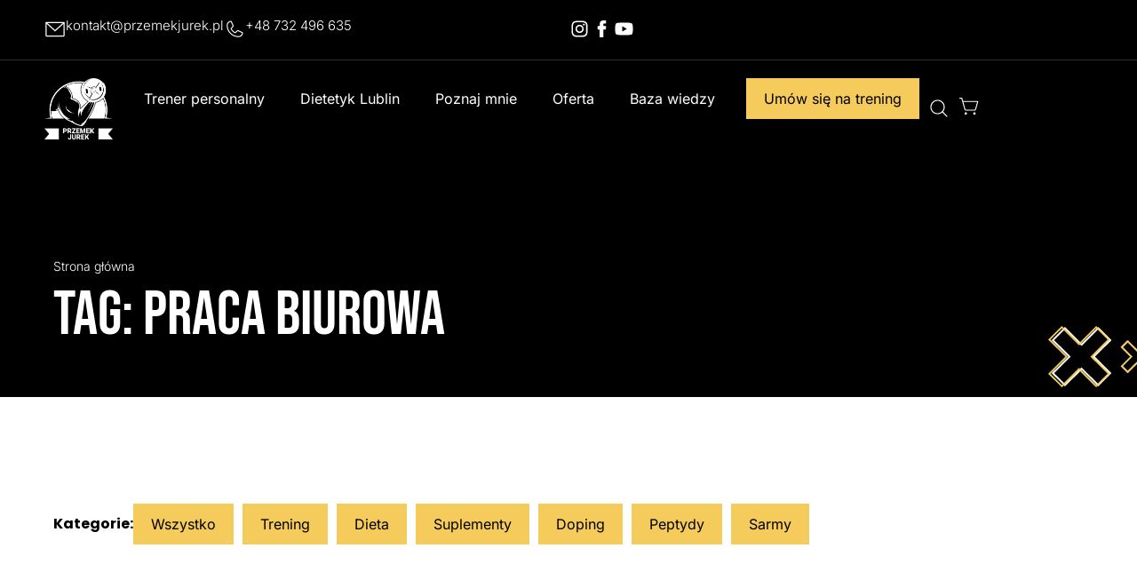

--- FILE ---
content_type: text/html; charset=UTF-8
request_url: https://przemekjurek.pl/blog/tag/praca-biurowa/
body_size: 35743
content:
<!doctype html><html lang="pl-PL"><head><script data-no-optimize="1">var litespeed_docref=sessionStorage.getItem("litespeed_docref");litespeed_docref&&(Object.defineProperty(document,"referrer",{get:function(){return litespeed_docref}}),sessionStorage.removeItem("litespeed_docref"));</script> <meta charset="UTF-8"><meta name="viewport" content="width=device-width, initial-scale=1"><link rel="profile" href="https://gmpg.org/xfn/11"><meta name='robots' content='index, follow, max-image-preview:large, max-snippet:-1, max-video-preview:-1' /><style>img:is([sizes="auto" i], [sizes^="auto," i]) { contain-intrinsic-size: 3000px 1500px }</style> <script id="cookie-law-info-gcm-var-js" type="litespeed/javascript">var _ckyGcm={"status":!0,"default_settings":[{"analytics":"denied","advertisement":"denied","functional":"denied","necessary":"granted","ad_user_data":"denied","ad_personalization":"denied","regions":"All"}],"wait_for_update":2000,"url_passthrough":!1,"ads_data_redaction":!1}</script> <script id="cookieyes" type="litespeed/javascript" data-src="https://cdn-cookieyes.com/client_data/144d89cfc9e57b6cfe317c0e/script.js"></script>  <script data-cfasync="false" data-pagespeed-no-defer>var gtm4wp_datalayer_name = "dataLayer";
	var dataLayer = dataLayer || [];
	const gtm4wp_use_sku_instead = false;
	const gtm4wp_currency = 'PLN';
	const gtm4wp_product_per_impression = 10;
	const gtm4wp_clear_ecommerce = false;
	const gtm4wp_datalayer_max_timeout = 2000;

	const gtm4wp_scrollerscript_debugmode         = false;
	const gtm4wp_scrollerscript_callbacktime      = 100;
	const gtm4wp_scrollerscript_readerlocation    = 150;
	const gtm4wp_scrollerscript_contentelementid  = "content";
	const gtm4wp_scrollerscript_scannertime       = 60;</script> <title>praca biurowa - Przemek Jurek - Trener Personalny i Dietetyk</title><link rel="canonical" href="https://przemekjurek.pl/blog/tag/praca-biurowa/" /><meta property="og:locale" content="pl_PL" /><meta property="og:type" content="article" /><meta property="og:title" content="Archiwa praca biurowa" /><meta property="og:url" content="https://przemekjurek.pl/blog/tag/praca-biurowa/" /><meta property="og:site_name" content="Przemek Jurek - Trener Personalny i Dietetyk" /><meta name="twitter:card" content="summary_large_image" /><link rel="alternate" type="application/rss+xml" title="Przemek Jurek - Trener Personalny i Dietetyk &raquo; Kanał z wpisami" href="https://przemekjurek.pl/feed/" /><link rel="alternate" type="application/rss+xml" title="Przemek Jurek - Trener Personalny i Dietetyk &raquo; Kanał z komentarzami" href="https://przemekjurek.pl/comments/feed/" /><link rel="alternate" type="application/rss+xml" title="Przemek Jurek - Trener Personalny i Dietetyk &raquo; Kanał z wpisami otagowanymi jako praca biurowa" href="https://przemekjurek.pl/blog/tag/praca-biurowa/feed/" /><style id="litespeed-ccss">.hfe-search-button-wrapper{display:block;vertical-align:middle;text-align:right}.hfe-search-form__input{flex-basis:100%}.hfe-search-icon-toggle i.fa-search{display:inline-block;position:absolute;width:20px;box-sizing:content-box;padding:10px}.hfe-search-icon-toggle i:before{vertical-align:middle}.hfe-search-button-wrapper input[type=search]{border:0;padding:10px;border-radius:0;box-sizing:border-box;outline:none}.hfe-search-icon-toggle input:-moz-placeholder,.hfe-search-icon-toggle input::-webkit-input-placeholder{color:#fff0}.hfe-search-layout-icon .hfe-search-icon-toggle .hfe-search-form__input{background-color:unset;height:100%}.hfe-search-button-wrapper input[type="search"]::-webkit-search-decoration,.hfe-search-button-wrapper input[type="search"]::-webkit-search-cancel-button,.hfe-search-button-wrapper input[type="search"]::-webkit-search-results-button,.hfe-search-button-wrapper input[type="search"]::-webkit-search-results-decoration{display:none}.hfe-search-button-wrapper,.hfe-search-icon-toggle,.hfe-search-button-wrapper .hfe-search-icon-toggle i,.hfe-search-button-wrapper .hfe-search-icon-toggle i:before{position:relative}.hfe-search-button-wrapper .hfe-search-icon-toggle .hfe-search-form__input{position:absolute;width:0;right:0;background-color:#fff0}.hfe-search-icon-toggle{width:100%!important}.hfe-search-icon-toggle{line-height:1.5}ul{box-sizing:border-box}:root{--wp--preset--font-size--normal:16px;--wp--preset--font-size--huge:42px}.screen-reader-text{border:0;clip-path:inset(50%);height:1px;margin:-1px;overflow:hidden;padding:0;position:absolute;width:1px;word-wrap:normal!important}html :where(img[class*=wp-image-]){height:auto;max-width:100%}.wc-block-product-filter-price-slider__left{grid-area:left-input;-ms-grid-column:1;-ms-grid-row:2}.wc-block-product-filter-price-slider__right{grid-area:right-input;-ms-grid-column:5;-ms-grid-row:2}.wc-block-product-filter-price-slider__range{-ms-grid-column-span:5;--low:0%;--high:100%;--range-color:var(--wc-product-filter-price-slider,currentColor);--track-background:linear-gradient(to right,transparent var(--low),var(--range-color) 0,var(--range-color) var(--high),transparent 0) no-repeat 0 100% /100% 100%;appearance:none;background:#fff0;border:0!important;border-radius:4px;clear:both;flex-grow:1;grid-area:price-slider;-ms-grid-column:1;-ms-grid-row:1;height:4px;margin:15px 0;outline:none;padding:0!important;position:relative}:root{--wp--preset--aspect-ratio--square:1;--wp--preset--aspect-ratio--4-3:4/3;--wp--preset--aspect-ratio--3-4:3/4;--wp--preset--aspect-ratio--3-2:3/2;--wp--preset--aspect-ratio--2-3:2/3;--wp--preset--aspect-ratio--16-9:16/9;--wp--preset--aspect-ratio--9-16:9/16;--wp--preset--color--black:#000000;--wp--preset--color--cyan-bluish-gray:#abb8c3;--wp--preset--color--white:#ffffff;--wp--preset--color--pale-pink:#f78da7;--wp--preset--color--vivid-red:#cf2e2e;--wp--preset--color--luminous-vivid-orange:#ff6900;--wp--preset--color--luminous-vivid-amber:#fcb900;--wp--preset--color--light-green-cyan:#7bdcb5;--wp--preset--color--vivid-green-cyan:#00d084;--wp--preset--color--pale-cyan-blue:#8ed1fc;--wp--preset--color--vivid-cyan-blue:#0693e3;--wp--preset--color--vivid-purple:#9b51e0;--wp--preset--gradient--vivid-cyan-blue-to-vivid-purple:linear-gradient(135deg,rgba(6,147,227,1) 0%,rgb(155,81,224) 100%);--wp--preset--gradient--light-green-cyan-to-vivid-green-cyan:linear-gradient(135deg,rgb(122,220,180) 0%,rgb(0,208,130) 100%);--wp--preset--gradient--luminous-vivid-amber-to-luminous-vivid-orange:linear-gradient(135deg,rgba(252,185,0,1) 0%,rgba(255,105,0,1) 100%);--wp--preset--gradient--luminous-vivid-orange-to-vivid-red:linear-gradient(135deg,rgba(255,105,0,1) 0%,rgb(207,46,46) 100%);--wp--preset--gradient--very-light-gray-to-cyan-bluish-gray:linear-gradient(135deg,rgb(238,238,238) 0%,rgb(169,184,195) 100%);--wp--preset--gradient--cool-to-warm-spectrum:linear-gradient(135deg,rgb(74,234,220) 0%,rgb(151,120,209) 20%,rgb(207,42,186) 40%,rgb(238,44,130) 60%,rgb(251,105,98) 80%,rgb(254,248,76) 100%);--wp--preset--gradient--blush-light-purple:linear-gradient(135deg,rgb(255,206,236) 0%,rgb(152,150,240) 100%);--wp--preset--gradient--blush-bordeaux:linear-gradient(135deg,rgb(254,205,165) 0%,rgb(254,45,45) 50%,rgb(107,0,62) 100%);--wp--preset--gradient--luminous-dusk:linear-gradient(135deg,rgb(255,203,112) 0%,rgb(199,81,192) 50%,rgb(65,88,208) 100%);--wp--preset--gradient--pale-ocean:linear-gradient(135deg,rgb(255,245,203) 0%,rgb(182,227,212) 50%,rgb(51,167,181) 100%);--wp--preset--gradient--electric-grass:linear-gradient(135deg,rgb(202,248,128) 0%,rgb(113,206,126) 100%);--wp--preset--gradient--midnight:linear-gradient(135deg,rgb(2,3,129) 0%,rgb(40,116,252) 100%);--wp--preset--font-size--small:13px;--wp--preset--font-size--medium:20px;--wp--preset--font-size--large:36px;--wp--preset--font-size--x-large:42px;--wp--preset--spacing--20:0.44rem;--wp--preset--spacing--30:0.67rem;--wp--preset--spacing--40:1rem;--wp--preset--spacing--50:1.5rem;--wp--preset--spacing--60:2.25rem;--wp--preset--spacing--70:3.38rem;--wp--preset--spacing--80:5.06rem;--wp--preset--shadow--natural:6px 6px 9px rgba(0, 0, 0, 0.2);--wp--preset--shadow--deep:12px 12px 50px rgba(0, 0, 0, 0.4);--wp--preset--shadow--sharp:6px 6px 0px rgba(0, 0, 0, 0.2);--wp--preset--shadow--outlined:6px 6px 0px -3px rgba(255, 255, 255, 1), 6px 6px rgba(0, 0, 0, 1);--wp--preset--shadow--crisp:6px 6px 0px rgba(0, 0, 0, 1)}:root{--wp--style--global--content-size:800px;--wp--style--global--wide-size:1200px}:where(body){margin:0}:root{--wp--style--block-gap:24px}body{padding-top:0;padding-right:0;padding-bottom:0;padding-left:0}a:where(:not(.wp-element-button)){text-decoration:underline}:root{--woocommerce:#720eec;--wc-green:#7ad03a;--wc-red:#a00;--wc-orange:#ffba00;--wc-blue:#2ea2cc;--wc-primary:#720eec;--wc-primary-text:#fcfbfe;--wc-secondary:#e9e6ed;--wc-secondary-text:#515151;--wc-highlight:#958e09;--wc-highligh-text:white;--wc-content-bg:#fff;--wc-subtext:#767676;--wc-form-border-color:rgba(32, 7, 7, 0.8);--wc-form-border-radius:4px;--wc-form-border-width:1px}@media only screen and (max-width:768px){:root{--woocommerce:#720eec;--wc-green:#7ad03a;--wc-red:#a00;--wc-orange:#ffba00;--wc-blue:#2ea2cc;--wc-primary:#720eec;--wc-primary-text:#fcfbfe;--wc-secondary:#e9e6ed;--wc-secondary-text:#515151;--wc-highlight:#958e09;--wc-highligh-text:white;--wc-content-bg:#fff;--wc-subtext:#767676;--wc-form-border-color:rgba(32, 7, 7, 0.8);--wc-form-border-radius:4px;--wc-form-border-width:1px}}:root{--woocommerce:#720eec;--wc-green:#7ad03a;--wc-red:#a00;--wc-orange:#ffba00;--wc-blue:#2ea2cc;--wc-primary:#720eec;--wc-primary-text:#fcfbfe;--wc-secondary:#e9e6ed;--wc-secondary-text:#515151;--wc-highlight:#958e09;--wc-highligh-text:white;--wc-content-bg:#fff;--wc-subtext:#767676;--wc-form-border-color:rgba(32, 7, 7, 0.8);--wc-form-border-radius:4px;--wc-form-border-width:1px}.screen-reader-text{clip:rect(1px,1px,1px,1px);height:1px;overflow:hidden;position:absolute!important;width:1px;word-wrap:normal!important}.elementor-screen-only,.screen-reader-text{height:1px;margin:-1px;overflow:hidden;padding:0;position:absolute;top:-10000em;width:1px;clip:rect(0,0,0,0);border:0}.elementor *,.elementor :after,.elementor :before{box-sizing:border-box}.elementor a{box-shadow:none;text-decoration:none}.elementor img{border:none;border-radius:0;box-shadow:none;height:auto;max-width:100%}.elementor-element{--flex-direction:initial;--flex-wrap:initial;--justify-content:initial;--align-items:initial;--align-content:initial;--gap:initial;--flex-basis:initial;--flex-grow:initial;--flex-shrink:initial;--order:initial;--align-self:initial;align-self:var(--align-self);flex-basis:var(--flex-basis);flex-grow:var(--flex-grow);flex-shrink:var(--flex-shrink);order:var(--order)}.elementor-element:where(.e-con-full,.elementor-widget){align-content:var(--align-content);align-items:var(--align-items);flex-direction:var(--flex-direction);flex-wrap:var(--flex-wrap);gap:var(--row-gap) var(--column-gap);justify-content:var(--justify-content)}:root{--page-title-display:block}.elementor-widget{position:relative}.elementor-widget:not(:last-child){margin-bottom:var(--kit-widget-spacing,20px)}.elementor-widget:not(:last-child).elementor-widget__width-auto{margin-bottom:0}@media (prefers-reduced-motion:no-preference){html{scroll-behavior:smooth}}.e-con{--border-radius:0;--border-top-width:0px;--border-right-width:0px;--border-bottom-width:0px;--border-left-width:0px;--border-style:initial;--border-color:initial;--container-widget-width:100%;--container-widget-height:initial;--container-widget-flex-grow:0;--container-widget-align-self:initial;--content-width:min(100%,var(--container-max-width,1140px));--width:100%;--min-height:initial;--height:auto;--text-align:initial;--margin-top:0px;--margin-right:0px;--margin-bottom:0px;--margin-left:0px;--padding-top:var(--container-default-padding-top,10px);--padding-right:var(--container-default-padding-right,10px);--padding-bottom:var(--container-default-padding-bottom,10px);--padding-left:var(--container-default-padding-left,10px);--position:relative;--z-index:revert;--overflow:visible;--gap:var(--widgets-spacing,20px);--row-gap:var(--widgets-spacing-row,20px);--column-gap:var(--widgets-spacing-column,20px);--overlay-mix-blend-mode:initial;--overlay-opacity:1;--e-con-grid-template-columns:repeat(3,1fr);--e-con-grid-template-rows:repeat(2,1fr);border-radius:var(--border-radius);height:var(--height);min-height:var(--min-height);min-width:0;overflow:var(--overflow);position:var(--position);width:var(--width);z-index:var(--z-index);--flex-wrap-mobile:wrap;margin-block-end:var(--margin-block-end);margin-block-start:var(--margin-block-start);margin-inline-end:var(--margin-inline-end);margin-inline-start:var(--margin-inline-start);padding-inline-end:var(--padding-inline-end);padding-inline-start:var(--padding-inline-start)}.e-con{--margin-block-start:var(--margin-top);--margin-block-end:var(--margin-bottom);--margin-inline-start:var(--margin-left);--margin-inline-end:var(--margin-right);--padding-inline-start:var(--padding-left);--padding-inline-end:var(--padding-right);--padding-block-start:var(--padding-top);--padding-block-end:var(--padding-bottom);--border-block-start-width:var(--border-top-width);--border-block-end-width:var(--border-bottom-width);--border-inline-start-width:var(--border-left-width);--border-inline-end-width:var(--border-right-width)}.e-con.e-flex{--flex-direction:column;--flex-basis:auto;--flex-grow:0;--flex-shrink:1;flex:var(--flex-grow) var(--flex-shrink) var(--flex-basis)}.e-con-full,.e-con>.e-con-inner{padding-block-end:var(--padding-block-end);padding-block-start:var(--padding-block-start);text-align:var(--text-align)}.e-con-full.e-flex,.e-con.e-flex>.e-con-inner{flex-direction:var(--flex-direction)}.e-con,.e-con>.e-con-inner{display:var(--display)}.e-con-boxed.e-flex{align-content:normal;align-items:normal;flex-direction:column;flex-wrap:nowrap;justify-content:normal}.e-con-boxed{gap:initial;text-align:initial}.e-con.e-flex>.e-con-inner{align-content:var(--align-content);align-items:var(--align-items);align-self:auto;flex-basis:auto;flex-grow:1;flex-shrink:1;flex-wrap:var(--flex-wrap);justify-content:var(--justify-content)}.e-con>.e-con-inner{gap:var(--row-gap) var(--column-gap);height:100%;margin:0 auto;max-width:var(--content-width);padding-inline-end:0;padding-inline-start:0;width:100%}:is(.elementor-section-wrap,[data-elementor-id])>.e-con{--margin-left:auto;--margin-right:auto;max-width:min(100%,var(--width))}.e-con .elementor-widget.elementor-widget{margin-block-end:0}.e-con:before{border-block-end-width:var(--border-block-end-width);border-block-start-width:var(--border-block-start-width);border-color:var(--border-color);border-inline-end-width:var(--border-inline-end-width);border-inline-start-width:var(--border-inline-start-width);border-radius:var(--border-radius);border-style:var(--border-style);content:var(--background-overlay);display:block;height:max(100% + var(--border-top-width) + var(--border-bottom-width),100%);left:calc(0px - var(--border-left-width));mix-blend-mode:var(--overlay-mix-blend-mode);opacity:var(--overlay-opacity);position:absolute;top:calc(0px - var(--border-top-width));width:max(100% + var(--border-left-width) + var(--border-right-width),100%)}.e-con .elementor-widget{min-width:0}.e-con>.elementor-widget>.elementor-widget-container{height:100%}.elementor.elementor .e-con>.elementor-widget{max-width:100%}.e-con .elementor-widget:not(:last-child){--kit-widget-spacing:0px}@media (max-width:767px){.e-con.e-flex{--width:100%;--flex-wrap:var(--flex-wrap-mobile)}}.elementor-heading-title{line-height:1;margin:0;padding:0}.elementor-button{background-color:#69727d;border-radius:3px;color:#fff;display:inline-block;font-size:15px;line-height:1;padding:12px 24px;fill:#fff;text-align:center}.elementor-button:visited{color:#fff}.elementor-button-icon{align-items:center;display:flex}.elementor-button-icon svg{height:auto;width:1em}.elementor-button-text{display:inline-block}.elementor-button span{text-decoration:inherit}.elementor-icon{color:#69727d;display:inline-block;font-size:50px;line-height:1;text-align:center}.elementor-icon svg{display:block;height:1em;position:relative;width:1em}.elementor-icon svg:before{left:50%;position:absolute;transform:translateX(-50%)}@media (max-width:767px){.elementor .elementor-hidden-mobile{display:none}}@media (min-width:768px) and (max-width:1024px){.elementor .elementor-hidden-tablet{display:none}}.elementor-kit-6{--e-global-color-primary:#6EC1E4;--e-global-color-secondary:#54595F;--e-global-color-text:#7A7A7A;--e-global-color-accent:#61CE70;--e-global-color-33a5641:#FFFFFF;--e-global-color-41a54ae:#000000;--e-global-color-c57d3cc:#F5CB5C;--e-global-color-5aa7c56:#8B6E01;--e-global-typography-primary-font-family:"Inter";--e-global-typography-primary-font-size:16px;--e-global-typography-primary-font-weight:400;--e-global-typography-secondary-font-family:"Inter";--e-global-typography-secondary-font-size:16px;--e-global-typography-secondary-font-weight:400;--e-global-typography-text-font-family:"Inter";--e-global-typography-text-font-size:16px;--e-global-typography-text-font-weight:400;--e-global-typography-accent-font-family:"Inter";--e-global-typography-accent-font-size:16px;--e-global-typography-accent-font-weight:400;--e-global-typography-d916175-font-family:"Bebas Neue";--e-global-typography-d916175-font-size:70px;--e-global-typography-d916175-font-weight:400;--e-global-typography-d916175-line-height:90%;--e-global-typography-204260e-font-family:"Inter";--e-global-typography-204260e-font-size:16px;--e-global-typography-204260e-font-weight:400;--e-global-typography-70a119b-font-family:"Bebas Neue";--e-global-typography-70a119b-font-size:60px;--e-global-typography-70a119b-font-weight:400;--e-global-typography-70a119b-line-height:90%;--e-global-typography-f4989e7-font-family:"Bebas Neue";--e-global-typography-f4989e7-font-size:35px;--e-global-typography-f4989e7-font-weight:400;--e-global-typography-f4989e7-line-height:90%}.e-con{--container-max-width:1140px}.elementor-widget:not(:last-child){margin-block-end:20px}.elementor-element{--widgets-spacing:20px 20px;--widgets-spacing-row:20px;--widgets-spacing-column:20px}@media (max-width:1024px){.e-con{--container-max-width:1024px}}@media (max-width:767px){.e-con{--container-max-width:767px}}.breadcrumbs{font-family:"Inter";font-weight:300;font-size:14px;color:#fff}.breadcrumbs a{color:#fff;text-decoration:none}html{line-height:1.15;-webkit-text-size-adjust:100%}*,:after,:before{box-sizing:border-box}body{background-color:#fff;color:#333;font-family:-apple-system,BlinkMacSystemFont,Segoe UI,Roboto,Helvetica Neue,Arial,Noto Sans,sans-serif,Apple Color Emoji,Segoe UI Emoji,Segoe UI Symbol,Noto Color Emoji;font-size:1rem;font-weight:400;line-height:1.5;margin:0;-webkit-font-smoothing:antialiased;-moz-osx-font-smoothing:grayscale}h1,h2,h3{color:inherit;font-family:inherit;font-weight:500;line-height:1.2;margin-block-end:1rem;margin-block-start:.5rem}h1{font-size:2.5rem}h2{font-size:2rem}h3{font-size:1.75rem}p{margin-block-end:.9rem;margin-block-start:0}a{background-color:#fff0;color:#c36;text-decoration:none}img{border-style:none;height:auto;max-width:100%}input{font-family:inherit;font-size:1rem;line-height:1.5;margin:0}input[type=search]{border:1px solid #666;border-radius:3px;padding:.5rem 1rem;width:100%}input{overflow:visible}[type=search]{-webkit-appearance:textfield;outline-offset:-2px}[type=search]::-webkit-search-decoration{-webkit-appearance:none}::-webkit-file-upload-button{-webkit-appearance:button;font:inherit}li,ul{background:#fff0;border:0;font-size:100%;margin-block-end:0;margin-block-start:0;outline:0;vertical-align:baseline}.screen-reader-text{clip:rect(1px,1px,1px,1px);height:1px;overflow:hidden;position:absolute!important;width:1px;word-wrap:normal!important}.elementor-widget-heading .elementor-heading-title[class*=elementor-size-]>a{color:inherit;font-size:inherit;line-height:inherit}.elementor-widget-image{text-align:center}.elementor-widget-image a{display:inline-block}.elementor-widget-image img{display:inline-block;vertical-align:middle}.elementor-item:after,.elementor-item:before{display:block;position:absolute}.elementor-item:not(:hover):not(:focus):not(.elementor-item-active):not(.highlighted):after,.elementor-item:not(:hover):not(:focus):not(.elementor-item-active):not(.highlighted):before{opacity:0}.e--pointer-underline .elementor-item:after,.e--pointer-underline .elementor-item:before{background-color:#3f444b;height:3px;left:0;width:100%;z-index:2}.e--pointer-underline .elementor-item:after{bottom:0;content:""}.elementor-nav-menu--main .elementor-nav-menu a{padding:13px 20px}.elementor-nav-menu--layout-horizontal{display:flex}.elementor-nav-menu--layout-horizontal .elementor-nav-menu{display:flex;flex-wrap:wrap}.elementor-nav-menu--layout-horizontal .elementor-nav-menu a{flex-grow:1;white-space:nowrap}.elementor-nav-menu--layout-horizontal .elementor-nav-menu>li{display:flex}.elementor-nav-menu--layout-horizontal .elementor-nav-menu>li:not(:first-child)>a{margin-inline-start:var(--e-nav-menu-horizontal-menu-item-margin)}.elementor-nav-menu--layout-horizontal .elementor-nav-menu>li:not(:last-child)>a{margin-inline-end:var(--e-nav-menu-horizontal-menu-item-margin)}.elementor-nav-menu--layout-horizontal .elementor-nav-menu>li:not(:last-child):after{align-self:center;border-color:var(--e-nav-menu-divider-color,#000);border-left-style:var(--e-nav-menu-divider-style,solid);border-left-width:var(--e-nav-menu-divider-width,2px);content:var(--e-nav-menu-divider-content,none);height:var(--e-nav-menu-divider-height,35%)}.elementor-nav-menu__align-start .elementor-nav-menu{justify-content:flex-start;margin-inline-end:auto}.elementor-widget-nav-menu .elementor-widget-container{display:flex;flex-direction:column}.elementor-nav-menu{position:relative;z-index:2}.elementor-nav-menu:after{clear:both;content:" ";display:block;font:0/0 serif;height:0;overflow:hidden;visibility:hidden}.elementor-nav-menu,.elementor-nav-menu li{display:block;line-height:normal;list-style:none;margin:0;padding:0}.elementor-nav-menu a,.elementor-nav-menu li{position:relative}.elementor-nav-menu li{border-width:0}.elementor-nav-menu a{align-items:center;display:flex}.elementor-nav-menu a{line-height:20px;padding:10px 20px}.elementor-menu-toggle{align-items:center;background-color:rgb(0 0 0/.05);border:0 solid;border-radius:3px;color:#33373d;display:flex;font-size:var(--nav-menu-icon-size,22px);justify-content:center;padding:.25em}.elementor-menu-toggle:not(.elementor-active) .elementor-menu-toggle__icon--close{display:none}.elementor-menu-toggle .e-font-icon-svg{fill:#33373d;height:1em;width:1em}.elementor-menu-toggle svg{height:auto;width:1em;fill:var(--nav-menu-icon-color,currentColor)}span.elementor-menu-toggle__icon--open{line-height:1}.elementor-nav-menu--dropdown{background-color:#fff;font-size:13px}.elementor-nav-menu--dropdown-none .elementor-nav-menu--dropdown{display:none}.elementor-nav-menu--dropdown.elementor-nav-menu__container{margin-top:10px;overflow-x:hidden;overflow-y:auto;transform-origin:top}.elementor-nav-menu--dropdown a{color:#33373d}.elementor-nav-menu--toggle{--menu-height:100vh}.elementor-nav-menu--toggle .elementor-menu-toggle:not(.elementor-active)+.elementor-nav-menu__container{max-height:0;overflow:hidden;transform:scaleY(0)}.elementor-nav-menu--stretch .elementor-nav-menu__container.elementor-nav-menu--dropdown{position:absolute;z-index:9997}@media (max-width:1024px){.elementor-nav-menu--dropdown-tablet .elementor-nav-menu--main{display:none}}@media (min-width:1025px){.elementor-nav-menu--dropdown-tablet .elementor-menu-toggle,.elementor-nav-menu--dropdown-tablet .elementor-nav-menu--dropdown{display:none}.elementor-nav-menu--dropdown-tablet nav.elementor-nav-menu--dropdown.elementor-nav-menu__container{overflow-y:hidden}}.elementor-menu-cart__wrapper{text-align:var(--main-alignment,left)}.elementor-menu-cart__toggle_wrapper{display:inline-block;position:relative}.elementor-menu-cart__toggle{display:inline-block}.elementor-menu-cart__toggle .elementor-button{align-items:center;background-color:var(--toggle-button-background-color,transparent);border-color:var(--toggle-button-border-color,#69727d);border-radius:var(--toggle-button-border-radius,0);border-style:var(--toggle-button-border-type,solid);border-width:var(--toggle-button-border-width,1px);color:var(--toggle-button-text-color,#69727d);display:inline-flex;flex-direction:row;gap:.3em;padding:var(--toggle-icon-padding,12px 24px)}.elementor-menu-cart__toggle .elementor-button svg{fill:var(--toggle-button-icon-color,#69727d)}.elementor-menu-cart__toggle .elementor-button-icon{position:relative}.elementor-menu-cart__toggle .elementor-button-icon{color:var(--toggle-button-icon-color,#69727d);font-size:var(--toggle-icon-size,inherit)}.elementor-menu-cart__toggle .elementor-button-icon,.elementor-menu-cart__toggle .elementor-button-text{flex-grow:unset;order:unset}.elementor-menu-cart--items-indicator-bubble .elementor-menu-cart__toggle .elementor-button-icon .elementor-button-icon-qty[data-counter]{background-color:var(--items-indicator-background-color,#d9534f);border-radius:100%;color:var(--items-indicator-text-color,#fff);display:block;font-size:10px;height:1.6em;inset-inline-end:-.7em;line-height:1.5em;min-width:1.6em;position:absolute;text-align:center;top:-.7em}.elementor-menu-cart__container{background-color:rgb(0 0 0/.25);height:100%;left:0;overflow:hidden;position:fixed;text-align:left;top:0;transform:scale(1);width:100vw;z-index:9998}.elementor-menu-cart__main{align-items:stretch;background-color:var(--cart-background-color,#fff);border-color:var(--cart-border-color,initial);border-radius:var(--cart-border-radius,0);border-style:var(--cart-border-style,none);bottom:0;box-shadow:0 0 20px rgb(0 0 0/.2);display:flex;flex-direction:column;font-size:14px;left:var(--side-cart-alignment-left,auto);margin-top:var(--mini-cart-spacing,0);max-width:100%;min-height:200px;padding:var(--cart-padding,20px 30px);position:fixed;right:var(--side-cart-alignment-right,0);top:0;transform:translateX(0);width:350px}.elementor-menu-cart__main .widget_shopping_cart_content{display:flex;flex-direction:column;height:100%}body.elementor-default .elementor-widget-woocommerce-menu-cart:not(.elementor-menu-cart--shown) .elementor-menu-cart__container{background-color:#fff0;transform:scale(0)}body.elementor-default .elementor-widget-woocommerce-menu-cart:not(.elementor-menu-cart--shown) .elementor-menu-cart__main{opacity:0;overflow:hidden;transform:var(--side-cart-alignment-transform,translateX(100%))}.elementor-menu-cart__close-button{align-self:flex-end;display:inline-block;font-family:eicons;font-size:20px;height:var(--cart-close-icon-size,25px);line-height:1;margin:0 0 20px;position:relative;width:var(--cart-close-icon-size,25px)}.elementor-menu-cart__close-button:after,.elementor-menu-cart__close-button:before{background:var(--cart-close-button-color,#69727d);border-radius:1px;content:"";height:3px;left:0;margin-top:-1px;position:absolute;top:50%;width:100%}.elementor-menu-cart__close-button:before{transform:rotate(45deg)}.elementor-menu-cart__close-button:after{transform:rotate(-45deg)}.elementor-widget-woocommerce-menu-cart.elementor-menu-cart--empty-indicator-hide .elementor-menu-cart__toggle .elementor-button-icon .elementor-button-icon-qty[data-counter="0"],.elementor-widget-woocommerce-menu-cart:not(.elementor-menu-cart--show-subtotal-yes) .elementor-menu-cart__toggle .elementor-button-text{display:none}.elementor-254 .elementor-element.elementor-element-adecee4{--display:flex;--flex-direction:column;--container-widget-width:100%;--container-widget-height:initial;--container-widget-flex-grow:0;--container-widget-align-self:initial;--flex-wrap-mobile:wrap;border-style:solid;--border-style:solid;border-width:0 0 1px 0;--border-top-width:0px;--border-right-width:0px;--border-bottom-width:1px;--border-left-width:0px;border-color:#2F2E2C;--border-color:#2F2E2C;--padding-top:0px;--padding-bottom:0px;--padding-left:50px;--padding-right:50px;--z-index:9999}.elementor-254 .elementor-element.elementor-element-adecee4:not(.elementor-motion-effects-element-type-background){background-color:#0000}.elementor-254 .elementor-element.elementor-element-6419bed{--display:flex;--flex-direction:row;--container-widget-width:calc( ( 1 - var( --container-widget-flex-grow ) ) * 100% );--container-widget-height:100%;--container-widget-flex-grow:1;--container-widget-align-self:stretch;--flex-wrap-mobile:wrap;--align-items:center;--padding-top:20px;--padding-bottom:20px;--padding-left:0px;--padding-right:0px}.elementor-254 .elementor-element.elementor-element-bd3398e{--display:flex;--flex-direction:row;--container-widget-width:calc( ( 1 - var( --container-widget-flex-grow ) ) * 100% );--container-widget-height:100%;--container-widget-flex-grow:1;--container-widget-align-self:stretch;--flex-wrap-mobile:wrap;--justify-content:flex-start;--align-items:center;--gap:30px 30px;--row-gap:30px;--column-gap:30px;--flex-wrap:nowrap;--margin-top:0px;--margin-bottom:0px;--margin-left:0px;--margin-right:0px;--padding-top:0px;--padding-bottom:0px;--padding-left:0px;--padding-right:0px}.elementor-254 .elementor-element.elementor-element-a7ddc2f{--display:flex;--flex-direction:row;--container-widget-width:calc( ( 1 - var( --container-widget-flex-grow ) ) * 100% );--container-widget-height:100%;--container-widget-flex-grow:1;--container-widget-align-self:stretch;--flex-wrap-mobile:wrap;--justify-content:flex-start;--align-items:center;--gap:5px 5px;--row-gap:5px;--column-gap:5px;--padding-top:0px;--padding-bottom:0px;--padding-left:0px;--padding-right:0px}.elementor-254 .elementor-element.elementor-element-a7ddc2f.e-con{--align-self:center}.elementor-widget-icon.elementor-view-default .elementor-icon{color:var(--e-global-color-primary);border-color:var(--e-global-color-primary)}.elementor-widget-icon.elementor-view-default .elementor-icon svg{fill:var(--e-global-color-primary)}.elementor-254 .elementor-element.elementor-element-b16f595>.elementor-widget-container{margin:0 0 0 0;padding:0 0 0 0}.elementor-254 .elementor-element.elementor-element-b16f595.elementor-element{--align-self:center}.elementor-254 .elementor-element.elementor-element-b16f595 .elementor-icon-wrapper{text-align:center}.elementor-254 .elementor-element.elementor-element-b16f595.elementor-view-default .elementor-icon{color:var(--e-global-color-33a5641);border-color:var(--e-global-color-33a5641)}.elementor-254 .elementor-element.elementor-element-b16f595.elementor-view-default .elementor-icon svg{fill:var(--e-global-color-33a5641)}.elementor-254 .elementor-element.elementor-element-b16f595 .elementor-icon{font-size:24px}.elementor-254 .elementor-element.elementor-element-b16f595 .elementor-icon svg{height:24px}.elementor-widget-heading .elementor-heading-title{font-family:var(--e-global-typography-primary-font-family),Sans-serif;font-size:var(--e-global-typography-primary-font-size);font-weight:var(--e-global-typography-primary-font-weight);color:var(--e-global-color-primary)}.elementor-254 .elementor-element.elementor-element-26b88a6>.elementor-widget-container{margin:0 0 0 0;padding:0 0 0 0}.elementor-254 .elementor-element.elementor-element-26b88a6 .elementor-heading-title{font-family:"Inter",Sans-serif;font-size:15px;font-weight:300;color:var(--e-global-color-33a5641)}.elementor-254 .elementor-element.elementor-element-a4cbe86{--display:flex;--flex-direction:row;--container-widget-width:calc( ( 1 - var( --container-widget-flex-grow ) ) * 100% );--container-widget-height:100%;--container-widget-flex-grow:1;--container-widget-align-self:stretch;--flex-wrap-mobile:wrap;--justify-content:flex-start;--align-items:center;--gap:5px 5px;--row-gap:5px;--column-gap:5px;--padding-top:0px;--padding-bottom:0px;--padding-left:0px;--padding-right:0px}.elementor-254 .elementor-element.elementor-element-a4cbe86.e-con{--align-self:center}.elementor-254 .elementor-element.elementor-element-58f0f1b>.elementor-widget-container{margin:0 0 0 0;padding:0 0 0 0}.elementor-254 .elementor-element.elementor-element-58f0f1b.elementor-element{--align-self:center}.elementor-254 .elementor-element.elementor-element-58f0f1b .elementor-icon-wrapper{text-align:center}.elementor-254 .elementor-element.elementor-element-58f0f1b.elementor-view-default .elementor-icon{color:var(--e-global-color-33a5641);border-color:var(--e-global-color-33a5641)}.elementor-254 .elementor-element.elementor-element-58f0f1b.elementor-view-default .elementor-icon svg{fill:var(--e-global-color-33a5641)}.elementor-254 .elementor-element.elementor-element-58f0f1b .elementor-icon{font-size:24px}.elementor-254 .elementor-element.elementor-element-58f0f1b .elementor-icon svg{height:24px}.elementor-254 .elementor-element.elementor-element-1543add>.elementor-widget-container{margin:0 0 0 0;padding:0 0 0 0}.elementor-254 .elementor-element.elementor-element-1543add .elementor-heading-title{font-family:"Inter",Sans-serif;font-size:15px;font-weight:300;color:var(--e-global-color-33a5641)}.elementor-254 .elementor-element.elementor-element-fa85f96{--display:flex;--flex-direction:row;--container-widget-width:initial;--container-widget-height:100%;--container-widget-flex-grow:1;--container-widget-align-self:stretch;--flex-wrap-mobile:wrap;--justify-content:flex-end;--padding-top:0px;--padding-bottom:0px;--padding-left:0px;--padding-right:0px}.elementor-254 .elementor-element.elementor-element-03a68dd .elementor-icon-wrapper{text-align:center}.elementor-254 .elementor-element.elementor-element-03a68dd .elementor-icon{font-size:25px}.elementor-254 .elementor-element.elementor-element-03a68dd .elementor-icon svg{height:25px}.elementor-254 .elementor-element.elementor-element-793f7d0 .elementor-icon-wrapper{text-align:center}.elementor-254 .elementor-element.elementor-element-793f7d0 .elementor-icon{font-size:25px}.elementor-254 .elementor-element.elementor-element-793f7d0 .elementor-icon svg{height:25px}.elementor-254 .elementor-element.elementor-element-eaad9b2 .elementor-icon-wrapper{text-align:center}.elementor-254 .elementor-element.elementor-element-eaad9b2 .elementor-icon{font-size:25px}.elementor-254 .elementor-element.elementor-element-eaad9b2 .elementor-icon svg{height:25px}.elementor-254 .elementor-element.elementor-element-f58cdac{--display:flex;--flex-direction:column;--container-widget-width:100%;--container-widget-height:initial;--container-widget-flex-grow:0;--container-widget-align-self:initial;--flex-wrap-mobile:wrap;border-style:none;--border-style:none;--padding-top:0px;--padding-bottom:10px;--padding-left:50px;--padding-right:50px;--z-index:9999}.elementor-254 .elementor-element.elementor-element-f58cdac:not(.elementor-motion-effects-element-type-background){background-color:#0000}.elementor-254 .elementor-element.elementor-element-9f12b42{--display:flex;--flex-direction:row;--container-widget-width:calc( ( 1 - var( --container-widget-flex-grow ) ) * 100% );--container-widget-height:100%;--container-widget-flex-grow:1;--container-widget-align-self:stretch;--flex-wrap-mobile:wrap;--align-items:center;--padding-top:20px;--padding-bottom:10px;--padding-left:0px;--padding-right:0px}.elementor-254 .elementor-element.elementor-element-c3900d5{--display:flex;--flex-direction:row;--container-widget-width:calc( ( 1 - var( --container-widget-flex-grow ) ) * 100% );--container-widget-height:100%;--container-widget-flex-grow:1;--container-widget-align-self:stretch;--flex-wrap-mobile:wrap;--justify-content:flex-start;--align-items:center;--flex-wrap:nowrap;--margin-top:0px;--margin-bottom:0px;--margin-left:0px;--margin-right:0px;--padding-top:0px;--padding-bottom:0px;--padding-left:0px;--padding-right:0px}.elementor-254 .elementor-element.elementor-element-5075e21{--display:flex;--flex-direction:row;--container-widget-width:calc( ( 1 - var( --container-widget-flex-grow ) ) * 100% );--container-widget-height:100%;--container-widget-flex-grow:1;--container-widget-align-self:stretch;--flex-wrap-mobile:wrap;--justify-content:flex-start;--align-items:center;--gap:5px 5px;--row-gap:5px;--column-gap:5px;--padding-top:0px;--padding-bottom:0px;--padding-left:0px;--padding-right:0px}.elementor-254 .elementor-element.elementor-element-5075e21.e-con{--align-self:center}.elementor-254 .elementor-element.elementor-element-a726926 img{width:77px}.elementor-254 .elementor-element.elementor-element-c394e46{--display:flex;--flex-direction:row;--container-widget-width:calc( ( 1 - var( --container-widget-flex-grow ) ) * 100% );--container-widget-height:100%;--container-widget-flex-grow:1;--container-widget-align-self:stretch;--flex-wrap-mobile:wrap;--justify-content:flex-end;--align-items:center;--padding-top:0px;--padding-bottom:0px;--padding-left:0px;--padding-right:0px}.elementor-widget-nav-menu .elementor-nav-menu .elementor-item{font-family:var(--e-global-typography-primary-font-family),Sans-serif;font-size:var(--e-global-typography-primary-font-size);font-weight:var(--e-global-typography-primary-font-weight)}.elementor-widget-nav-menu .elementor-nav-menu--main .elementor-item{color:var(--e-global-color-text);fill:var(--e-global-color-text)}.elementor-widget-nav-menu .elementor-nav-menu--main:not(.e--pointer-framed) .elementor-item:before,.elementor-widget-nav-menu .elementor-nav-menu--main:not(.e--pointer-framed) .elementor-item:after{background-color:var(--e-global-color-accent)}.elementor-widget-nav-menu{--e-nav-menu-divider-color:var( --e-global-color-text )}.elementor-widget-nav-menu .elementor-nav-menu--dropdown .elementor-item{font-family:var(--e-global-typography-accent-font-family),Sans-serif;font-size:var(--e-global-typography-accent-font-size);font-weight:var(--e-global-typography-accent-font-weight)}.elementor-254 .elementor-element.elementor-element-819219c .elementor-menu-toggle{margin:0 auto}.elementor-254 .elementor-element.elementor-element-819219c .elementor-nav-menu .elementor-item{font-family:"Inter",Sans-serif;font-size:16px;font-weight:400}.elementor-254 .elementor-element.elementor-element-819219c .elementor-nav-menu--main .elementor-item{color:var(--e-global-color-33a5641);fill:var(--e-global-color-33a5641)}.elementor-254 .elementor-element.elementor-element-819219c .elementor-nav-menu--main:not(.e--pointer-framed) .elementor-item:before,.elementor-254 .elementor-element.elementor-element-819219c .elementor-nav-menu--main:not(.e--pointer-framed) .elementor-item:after{background-color:var(--e-global-color-c57d3cc)}.elementor-254 .elementor-element.elementor-element-819219c .e--pointer-underline .elementor-item:after{height:1px}.elementor-254 .elementor-element.elementor-element-819219c .elementor-nav-menu--dropdown a,.elementor-254 .elementor-element.elementor-element-819219c .elementor-menu-toggle{color:var(--e-global-color-33a5641);fill:var(--e-global-color-33a5641)}.elementor-254 .elementor-element.elementor-element-819219c .elementor-nav-menu--dropdown{background-color:var(--e-global-color-41a54ae)}.elementor-254 .elementor-element.elementor-element-819219c div.elementor-menu-toggle{color:var(--e-global-color-33a5641)}.elementor-254 .elementor-element.elementor-element-819219c div.elementor-menu-toggle svg{fill:var(--e-global-color-33a5641)}.elementor-254 .elementor-element.elementor-element-9b66cdb{--display:flex;--flex-direction:row;--container-widget-width:initial;--container-widget-height:100%;--container-widget-flex-grow:1;--container-widget-align-self:stretch;--flex-wrap-mobile:wrap;--gap:8px 8px;--row-gap:8px;--column-gap:8px;--margin-top:0px;--margin-bottom:0px;--margin-left:0px;--margin-right:0px;--padding-top:0px;--padding-bottom:0px;--padding-left:0px;--padding-right:0px}.elementor-widget-hfe-search-button input[type="search"].hfe-search-form__input,.elementor-widget-hfe-search-button .hfe-search-icon-toggle{font-family:var(--e-global-typography-primary-font-family),Sans-serif;font-size:var(--e-global-typography-primary-font-size);font-weight:var(--e-global-typography-primary-font-weight)}.elementor-widget-hfe-search-button .hfe-search-form__input{color:var(--e-global-color-text)}.elementor-widget-hfe-search-button .hfe-search-icon-toggle .hfe-search-form__input{border-color:var(--e-global-color-primary)}.elementor-254 .elementor-element.elementor-element-9db0c50 .hfe-search-icon-toggle input[type=search]{padding:0 calc(24px/2)}.elementor-254 .elementor-element.elementor-element-9db0c50 .hfe-search-icon-toggle i.fa-search:before{font-size:24px}.elementor-254 .elementor-element.elementor-element-9db0c50 .hfe-search-icon-toggle i.fa-search,.elementor-254 .elementor-element.elementor-element-9db0c50 .hfe-search-icon-toggle{width:24px}.elementor-254 .elementor-element.elementor-element-9db0c50>.elementor-widget-container{margin:0 0 0 0;padding:0 0 0 0}.elementor-254 .elementor-element.elementor-element-9db0c50.elementor-element{--align-self:center}.elementor-254 .elementor-element.elementor-element-9db0c50 input[type="search"].hfe-search-form__input,.elementor-254 .elementor-element.elementor-element-9db0c50 .hfe-search-icon-toggle{font-family:"Inter",Sans-serif;font-size:16px;font-weight:400}.elementor-254 .elementor-element.elementor-element-9db0c50 .hfe-search-icon-toggle i{color:var(--e-global-color-33a5641);border-color:var(--e-global-color-33a5641);fill:var(--e-global-color-33a5641)}.elementor-widget-woocommerce-menu-cart .elementor-menu-cart__toggle .elementor-button{font-family:var(--e-global-typography-primary-font-family),Sans-serif;font-size:var(--e-global-typography-primary-font-size);font-weight:var(--e-global-typography-primary-font-weight)}.elementor-254 .elementor-element.elementor-element-2648224{width:auto;max-width:auto;--divider-style:solid;--subtotal-divider-style:solid;--elementor-remove-from-cart-button:none;--remove-from-cart-button:block;--toggle-button-icon-color:var( --e-global-color-33a5641 );--toggle-button-border-width:0px;--toggle-button-border-radius:0px;--toggle-icon-size:24px;--toggle-icon-padding:0px 0px 0px 0px;--items-indicator-text-color:var( --e-global-color-33a5641 );--cart-border-style:none;--cart-close-button-color:var( --e-global-color-41a54ae );--cart-close-button-hover-color:var( --e-global-color-c57d3cc );--remove-item-button-color:var( --e-global-color-41a54ae );--remove-item-button-hover-color:var( --e-global-color-c57d3cc );--menu-cart-subtotal-color:var( --e-global-color-41a54ae );--product-variations-color:var( --e-global-color-41a54ae );--product-price-color:var( --e-global-color-41a54ae );--cart-footer-layout:1fr 1fr;--products-max-height-sidecart:calc(100vh - 240px);--products-max-height-minicart:calc(100vh - 385px);--view-cart-button-text-color:var( --e-global-color-41a54ae );--view-cart-button-background-color:var( --e-global-color-c57d3cc );--view-cart-button-hover-text-color:var( --e-global-color-33a5641 );--view-cart-button-hover-background-color:var( --e-global-color-41a54ae );--checkout-button-text-color:var( --e-global-color-41a54ae );--checkout-button-background-color:var( --e-global-color-c57d3cc );--checkout-button-hover-text-color:var( --e-global-color-33a5641 );--checkout-button-hover-background-color:var( --e-global-color-41a54ae );--empty-message-color:var( --e-global-color-41a54ae )}.elementor-254 .elementor-element.elementor-element-2648224>.elementor-widget-container{margin:0 0 0 0;padding:0 0 0 0}.elementor-254 .elementor-element.elementor-element-2648224.elementor-element{--align-self:center}.elementor-254 .elementor-element.elementor-element-2648224 .widget_shopping_cart_content{--subtotal-divider-left-width:0;--subtotal-divider-right-width:0;--subtotal-divider-color:var( --e-global-color-41a54ae )}.elementor-254:not(.elementor-motion-effects-element-type-background){background-color:var(--e-global-color-41a54ae)}.elementor-location-header:before,.elementor-location-footer:before{content:"";display:table;clear:both}@media (max-width:1024px){.elementor-widget-heading .elementor-heading-title{font-size:var(--e-global-typography-primary-font-size)}.elementor-widget-nav-menu .elementor-nav-menu .elementor-item{font-size:var(--e-global-typography-primary-font-size)}.elementor-widget-nav-menu .elementor-nav-menu--dropdown .elementor-item{font-size:var(--e-global-typography-accent-font-size)}.elementor-widget-hfe-search-button input[type="search"].hfe-search-form__input,.elementor-widget-hfe-search-button .hfe-search-icon-toggle{font-size:var(--e-global-typography-primary-font-size)}.elementor-widget-woocommerce-menu-cart .elementor-menu-cart__toggle .elementor-button{font-size:var(--e-global-typography-primary-font-size)}}@media (min-width:768px){.elementor-254 .elementor-element.elementor-element-adecee4{--content-width:1440px}.elementor-254 .elementor-element.elementor-element-a7ddc2f{--width:auto}.elementor-254 .elementor-element.elementor-element-a4cbe86{--width:auto}.elementor-254 .elementor-element.elementor-element-f58cdac{--content-width:1440px}.elementor-254 .elementor-element.elementor-element-c3900d5{--width:100px}.elementor-254 .elementor-element.elementor-element-5075e21{--width:100%}.elementor-254 .elementor-element.elementor-element-9b66cdb{--width:auto}}@media (max-width:767px){.elementor-254 .elementor-element.elementor-element-adecee4{--padding-top:0px;--padding-bottom:0px;--padding-left:20px;--padding-right:20px}.elementor-254 .elementor-element.elementor-element-6419bed{--justify-content:space-between}.elementor-254 .elementor-element.elementor-element-bd3398e{--width:auto;--justify-content:space-between}.elementor-254 .elementor-element.elementor-element-a7ddc2f{--width:auto}.elementor-widget-heading .elementor-heading-title{font-size:var(--e-global-typography-primary-font-size)}.elementor-254 .elementor-element.elementor-element-26b88a6{width:auto;max-width:auto}.elementor-254 .elementor-element.elementor-element-26b88a6 .elementor-heading-title{font-size:14px}.elementor-254 .elementor-element.elementor-element-a4cbe86{--width:auto;--justify-content:center;--align-items:flex-end;--container-widget-width:calc( ( 1 - var( --container-widget-flex-grow ) ) * 100% )}.elementor-254 .elementor-element.elementor-element-1543add{width:auto;max-width:auto}.elementor-254 .elementor-element.elementor-element-1543add .elementor-heading-title{font-size:14px}.elementor-254 .elementor-element.elementor-element-fa85f96{--width:auto}.elementor-254 .elementor-element.elementor-element-f58cdac{--padding-top:0px;--padding-bottom:10px;--padding-left:20px;--padding-right:20px}.elementor-254 .elementor-element.elementor-element-9f12b42{--justify-content:space-between}.elementor-254 .elementor-element.elementor-element-c3900d5{--width:auto}.elementor-254 .elementor-element.elementor-element-5075e21{--width:auto}.elementor-254 .elementor-element.elementor-element-a726926 img{width:60px}.elementor-254 .elementor-element.elementor-element-c394e46{--width:auto;--margin-top:0px;--margin-bottom:0px;--margin-left:0px;--margin-right:0px;--padding-top:0px;--padding-bottom:0px;--padding-left:0px;--padding-right:0px}.elementor-widget-nav-menu .elementor-nav-menu .elementor-item{font-size:var(--e-global-typography-primary-font-size)}.elementor-widget-nav-menu .elementor-nav-menu--dropdown .elementor-item{font-size:var(--e-global-typography-accent-font-size)}.elementor-254 .elementor-element.elementor-element-819219c{width:auto;max-width:auto;--nav-menu-icon-size:25px}.elementor-254 .elementor-element.elementor-element-819219c>.elementor-widget-container{margin:0 0 0 0;padding:0 0 0 0}.elementor-254 .elementor-element.elementor-element-819219c.elementor-element{--order:99999 /* order end hack */}.elementor-254 .elementor-element.elementor-element-819219c .e--pointer-underline .elementor-item:after{height:1px}.elementor-254 .elementor-element.elementor-element-819219c .elementor-nav-menu--dropdown a{padding-left:20px;padding-right:20px;padding-top:15px;padding-bottom:15px}.elementor-254 .elementor-element.elementor-element-819219c .elementor-nav-menu__container.elementor-nav-menu--dropdown{margin-top:20px!important}.elementor-254 .elementor-element.elementor-element-9b66cdb{--width:auto}.elementor-widget-hfe-search-button input[type="search"].hfe-search-form__input,.elementor-widget-hfe-search-button .hfe-search-icon-toggle{font-size:var(--e-global-typography-primary-font-size)}.elementor-widget-woocommerce-menu-cart .elementor-menu-cart__toggle .elementor-button{font-size:var(--e-global-typography-primary-font-size)}}.icons-cst{margin-bottom:-5px!important}.icons-cst{margin-bottom:-5px!important}.menu-item-9146{background-color:#F5CB5C;margin-left:15px!important;width:fit-content}@media screen and (max-width:767px){.menu-item-9146{margin-top:15px!important}}.menu-item-9146 a{color:black!important}#menu-2-819219c{padding-bottom:20px}.elementor-nav-menu--dropdown{width:100vw!important}.fa-search:before{display:none}.fa-search{content:url(https://przemekjurek.pl/wp-content/uploads/2025/05/search-icon.svg)}.elementor-menu-cart__main{width:400px}.elementor-8510 .elementor-element.elementor-element-b8382c4{--display:flex;--flex-direction:column;--container-widget-width:100%;--container-widget-height:initial;--container-widget-flex-grow:0;--container-widget-align-self:initial;--flex-wrap-mobile:wrap;--padding-top:60px;--padding-bottom:60px;--padding-left:60px;--padding-right:60px}.elementor-8510 .elementor-element.elementor-element-b8382c4:not(.elementor-motion-effects-element-type-background){background-color:var(--e-global-color-41a54ae)}.elementor-8510 .elementor-element.elementor-element-11a3d08{--display:flex;--flex-direction:row;--container-widget-width:initial;--container-widget-height:100%;--container-widget-flex-grow:1;--container-widget-align-self:stretch;--flex-wrap-mobile:wrap;--gap:50px 50px;--row-gap:50px;--column-gap:50px;--padding-top:0px;--padding-bottom:0px;--padding-left:0px;--padding-right:0px}.elementor-8510 .elementor-element.elementor-element-58173f8{--display:flex;--gap:20px 20px;--row-gap:20px;--column-gap:20px;--padding-top:0px;--padding-bottom:0px;--padding-left:0px;--padding-right:0px}.elementor-8510 .elementor-element.elementor-element-89fba8d{--display:flex;--flex-direction:row;--container-widget-width:calc( ( 1 - var( --container-widget-flex-grow ) ) * 100% );--container-widget-height:100%;--container-widget-flex-grow:1;--container-widget-align-self:stretch;--flex-wrap-mobile:wrap;--align-items:center;--padding-top:0px;--padding-bottom:0px;--padding-left:0px;--padding-right:0px}.elementor-8510 .elementor-element.elementor-element-e39ece6{width:auto;max-width:auto;text-align:center}.elementor-8510 .elementor-element.elementor-element-e39ece6 img{width:70px}.elementor-widget-heading .elementor-heading-title{font-family:var(--e-global-typography-primary-font-family),Sans-serif;font-size:var(--e-global-typography-primary-font-size);font-weight:var(--e-global-typography-primary-font-weight);color:var(--e-global-color-primary)}.elementor-8510 .elementor-element.elementor-element-c95d45a .elementor-heading-title{font-family:"Bebas Neue",Sans-serif;font-size:25px;font-weight:400;line-height:90%;color:var(--e-global-color-33a5641)}.elementor-widget-text-editor{font-family:var(--e-global-typography-text-font-family),Sans-serif;font-size:var(--e-global-typography-text-font-size);font-weight:var(--e-global-typography-text-font-weight);color:var(--e-global-color-text)}.elementor-8510 .elementor-element.elementor-element-ba552e4{font-family:"Inter",Sans-serif;font-size:16px;font-weight:300;color:var(--e-global-color-33a5641)}.elementor-widget-icon.elementor-view-default .elementor-icon{color:var(--e-global-color-primary);border-color:var(--e-global-color-primary)}.elementor-widget-icon.elementor-view-default .elementor-icon svg{fill:var(--e-global-color-primary)}.elementor-8510 .elementor-element.elementor-element-8fbba9a{--display:flex;--flex-direction:row;--container-widget-width:initial;--container-widget-height:100%;--container-widget-flex-grow:1;--container-widget-align-self:stretch;--flex-wrap-mobile:wrap;--justify-content:flex-end;--padding-top:0px;--padding-bottom:0px;--padding-left:0px;--padding-right:0px}.elementor-8510 .elementor-element.elementor-element-f30b6c7{--display:flex;--padding-top:0px;--padding-bottom:0px;--padding-left:0px;--padding-right:0px}.elementor-8510 .elementor-element.elementor-element-f7c7852>.elementor-widget-container{padding:0 0 20px 0}.elementor-8510 .elementor-element.elementor-element-f7c7852 .elementor-heading-title{font-family:var(--e-global-typography-f4989e7-font-family),Sans-serif;font-size:var(--e-global-typography-f4989e7-font-size);font-weight:var(--e-global-typography-f4989e7-font-weight);line-height:var(--e-global-typography-f4989e7-line-height);color:var(--e-global-color-33a5641)}.elementor-8510 .elementor-element.elementor-element-c03b707 .elementor-heading-title{font-family:"Inter",Sans-serif;font-size:17px;font-weight:300;color:var(--e-global-color-33a5641)}.elementor-8510 .elementor-element.elementor-element-ec736c9{--display:flex;--padding-top:0px;--padding-bottom:0px;--padding-left:0px;--padding-right:0px}.elementor-8510 .elementor-element.elementor-element-de11a79>.elementor-widget-container{padding:0 0 20px 0}.elementor-8510 .elementor-element.elementor-element-de11a79 .elementor-heading-title{font-family:var(--e-global-typography-f4989e7-font-family),Sans-serif;font-size:var(--e-global-typography-f4989e7-font-size);font-weight:var(--e-global-typography-f4989e7-font-weight);line-height:var(--e-global-typography-f4989e7-line-height);color:var(--e-global-color-33a5641)}.elementor-8510 .elementor-element.elementor-element-049530b{--display:flex;--padding-top:0px;--padding-bottom:0px;--padding-left:0px;--padding-right:0px}.elementor-8510 .elementor-element.elementor-element-fe441a4 .elementor-heading-title{font-family:"Inter",Sans-serif;font-size:17px;font-weight:300;color:var(--e-global-color-33a5641)}.elementor-location-header:before,.elementor-location-footer:before{content:"";display:table;clear:both}@media (min-width:768px){.elementor-8510 .elementor-element.elementor-element-b8382c4{--content-width:1440px}.elementor-8510 .elementor-element.elementor-element-58173f8{--width:32%}.elementor-8510 .elementor-element.elementor-element-8fbba9a{--width:65%}.elementor-8510 .elementor-element.elementor-element-f30b6c7{--width:35%}.elementor-8510 .elementor-element.elementor-element-ec736c9{--width:35%}}@media (max-width:1024px) and (min-width:768px){.elementor-8510 .elementor-element.elementor-element-58173f8{--width:60%}.elementor-8510 .elementor-element.elementor-element-8fbba9a{--width:40%}.elementor-8510 .elementor-element.elementor-element-f30b6c7{--width:100%}.elementor-8510 .elementor-element.elementor-element-ec736c9{--width:100%}}@media (max-width:1024px){.elementor-8510 .elementor-element.elementor-element-11a3d08{--justify-content:space-between;--padding-top:0px;--padding-bottom:30px;--padding-left:0px;--padding-right:0px}.elementor-widget-heading .elementor-heading-title{font-size:var(--e-global-typography-primary-font-size)}.elementor-widget-text-editor{font-size:var(--e-global-typography-text-font-size)}.elementor-8510 .elementor-element.elementor-element-8fbba9a{--flex-wrap:wrap}.elementor-8510 .elementor-element.elementor-element-f7c7852 .elementor-heading-title{font-size:var(--e-global-typography-f4989e7-font-size);line-height:var(--e-global-typography-f4989e7-line-height)}.elementor-8510 .elementor-element.elementor-element-de11a79 .elementor-heading-title{font-size:var(--e-global-typography-f4989e7-font-size);line-height:var(--e-global-typography-f4989e7-line-height)}}@media (max-width:767px){.elementor-8510 .elementor-element.elementor-element-b8382c4{--padding-top:40px;--padding-bottom:0px;--padding-left:20px;--padding-right:20px}.elementor-8510 .elementor-element.elementor-element-89fba8d{--flex-wrap:nowrap}.elementor-widget-heading .elementor-heading-title{font-size:var(--e-global-typography-primary-font-size)}.elementor-widget-text-editor{font-size:var(--e-global-typography-text-font-size)}.elementor-8510 .elementor-element.elementor-element-8fbba9a{--gap:50px 50px;--row-gap:50px;--column-gap:50px}.elementor-8510 .elementor-element.elementor-element-f7c7852>.elementor-widget-container{padding:0 0 0 0}.elementor-8510 .elementor-element.elementor-element-f7c7852 .elementor-heading-title{font-size:var(--e-global-typography-f4989e7-font-size);line-height:var(--e-global-typography-f4989e7-line-height)}.elementor-8510 .elementor-element.elementor-element-de11a79>.elementor-widget-container{padding:0 0 0 0}.elementor-8510 .elementor-element.elementor-element-de11a79 .elementor-heading-title{font-size:var(--e-global-typography-f4989e7-font-size);line-height:var(--e-global-typography-f4989e7-line-height)}}.elementor-8644 .elementor-element.elementor-element-ab464a2{--display:flex;--min-height:450px;--flex-direction:row;--container-widget-width:calc( ( 1 - var( --container-widget-flex-grow ) ) * 100% );--container-widget-height:100%;--container-widget-flex-grow:1;--container-widget-align-self:stretch;--flex-wrap-mobile:wrap;--justify-content:center;--align-items:flex-end;--overlay-opacity:0.75;--margin-top:-180px;--margin-bottom:0px;--margin-left:0px;--margin-right:0px;--padding-top:0px;--padding-bottom:60px;--padding-left:60px;--padding-right:60px}.elementor-8644 .elementor-element.elementor-element-ab464a2:not(.elementor-motion-effects-element-type-background){background-color:var(--e-global-color-41a54ae)}.elementor-8644 .elementor-element.elementor-element-ab464a2::before{background-color:var(--e-global-color-41a54ae);--background-overlay:''}.elementor-8644 .elementor-element.elementor-element-ff5ab0d{--display:flex;--position:absolute;--margin-top:0px;--margin-bottom:0px;--margin-left:0px;--margin-right:0px;--padding-top:0px;--padding-bottom:0px;--padding-left:0px;--padding-right:0px;bottom:10px}body:not(.rtl) .elementor-8644 .elementor-element.elementor-element-ff5ab0d{right:-20px}.elementor-8644 .elementor-element.elementor-element-cedafd3>.elementor-widget-container{margin:0 0 0 0;padding:0 0 0 0}.elementor-8644 .elementor-element.elementor-element-cedafd3{text-align:right}.elementor-8644 .elementor-element.elementor-element-7af0589{--display:flex;--flex-direction:row;--container-widget-width:calc( ( 1 - var( --container-widget-flex-grow ) ) * 100% );--container-widget-height:100%;--container-widget-flex-grow:1;--container-widget-align-self:stretch;--flex-wrap-mobile:wrap;--justify-content:space-between;--align-items:center;--gap:0px 0px;--row-gap:0px;--column-gap:0px;--padding-top:0px;--padding-bottom:0px;--padding-left:0px;--padding-right:0px}.elementor-8644 .elementor-element.elementor-element-c6af3ee{--display:flex;--padding-top:0px;--padding-bottom:0px;--padding-left:0px;--padding-right:0px}.elementor-widget-heading .elementor-heading-title{font-family:var(--e-global-typography-primary-font-family),Sans-serif;font-size:var(--e-global-typography-primary-font-size);font-weight:var(--e-global-typography-primary-font-weight);color:var(--e-global-color-primary)}.elementor-8644 .elementor-element.elementor-element-f58cb51{width:100%;max-width:100%}.elementor-8644 .elementor-element.elementor-element-f58cb51 .elementor-heading-title{font-family:"Bebas Neue",Sans-serif;font-size:70px;font-weight:400;line-height:90%;color:var(--e-global-color-33a5641)}.elementor-8644 .elementor-element.elementor-element-2897606{--display:flex;--flex-direction:column;--container-widget-width:100%;--container-widget-height:initial;--container-widget-flex-grow:0;--container-widget-align-self:initial;--flex-wrap-mobile:wrap;--gap:80px 80px;--row-gap:80px;--column-gap:80px;--padding-top:120px;--padding-bottom:120px;--padding-left:60px;--padding-right:60px}.elementor-8644 .elementor-element.elementor-element-c0c96d7{--display:flex;--flex-direction:row;--container-widget-width:initial;--container-widget-height:100%;--container-widget-flex-grow:1;--container-widget-align-self:stretch;--flex-wrap-mobile:wrap;--padding-top:0px;--padding-bottom:0px;--padding-left:0px;--padding-right:0px}.elementor-8644 .elementor-element.elementor-element-473ea76.elementor-element{--align-self:center}.elementor-8644 .elementor-element.elementor-element-473ea76 .elementor-heading-title{font-family:"Poppins",Sans-serif;font-size:16px;font-weight:700;color:var(--e-global-color-41a54ae)}.elementor-widget-nav-menu .elementor-nav-menu .elementor-item{font-family:var(--e-global-typography-primary-font-family),Sans-serif;font-size:var(--e-global-typography-primary-font-size);font-weight:var(--e-global-typography-primary-font-weight)}.elementor-widget-nav-menu .elementor-nav-menu--main .elementor-item{color:var(--e-global-color-text);fill:var(--e-global-color-text)}.elementor-widget-nav-menu .elementor-nav-menu--main:not(.e--pointer-framed) .elementor-item:before,.elementor-widget-nav-menu .elementor-nav-menu--main:not(.e--pointer-framed) .elementor-item:after{background-color:var(--e-global-color-accent)}.elementor-widget-nav-menu{--e-nav-menu-divider-color:var( --e-global-color-text )}.elementor-widget-nav-menu .elementor-nav-menu--dropdown .elementor-item{font-family:var(--e-global-typography-accent-font-family),Sans-serif;font-size:var(--e-global-typography-accent-font-size);font-weight:var(--e-global-typography-accent-font-weight)}.elementor-8644 .elementor-element.elementor-element-855827c .elementor-nav-menu--main .elementor-item{color:var(--e-global-color-41a54ae);fill:var(--e-global-color-41a54ae)}.elementor-8644 .elementor-element.elementor-element-855827c{--e-nav-menu-horizontal-menu-item-margin:calc( 10px / 2 )}@media (max-width:1024px){.elementor-widget-heading .elementor-heading-title{font-size:var(--e-global-typography-primary-font-size)}.elementor-widget-nav-menu .elementor-nav-menu .elementor-item{font-size:var(--e-global-typography-primary-font-size)}.elementor-widget-nav-menu .elementor-nav-menu--dropdown .elementor-item{font-size:var(--e-global-typography-accent-font-size)}}@media (min-width:768px){.elementor-8644 .elementor-element.elementor-element-ab464a2{--content-width:1440px}.elementor-8644 .elementor-element.elementor-element-c6af3ee{--width:100%}.elementor-8644 .elementor-element.elementor-element-2897606{--content-width:1440px}}@media (max-width:767px){.elementor-8644 .elementor-element.elementor-element-ab464a2{--min-height:200px;--margin-top:0px;--margin-bottom:0px;--margin-left:0px;--margin-right:0px;--padding-top:50px;--padding-bottom:30px;--padding-left:20px;--padding-right:20px}body:not(.rtl) .elementor-8644 .elementor-element.elementor-element-ff5ab0d{right:-95px}.elementor-8644 .elementor-element.elementor-element-7af0589{--justify-content:center}.elementor-widget-heading .elementor-heading-title{font-size:var(--e-global-typography-primary-font-size)}.elementor-8644 .elementor-element.elementor-element-f58cb51 .elementor-heading-title{font-size:40px}.elementor-8644 .elementor-element.elementor-element-2897606{--gap:40px 40px;--row-gap:40px;--column-gap:40px;--padding-top:60px;--padding-bottom:120px;--padding-left:20px;--padding-right:20px}.elementor-widget-nav-menu .elementor-nav-menu .elementor-item{font-size:var(--e-global-typography-primary-font-size)}.elementor-widget-nav-menu .elementor-nav-menu--dropdown .elementor-item{font-size:var(--e-global-typography-accent-font-size)}}.header-container-main{overflow:hidden}.blog-cat .elementor-item:not(.elementor-item-active){background-color:#F5CB5C}@media screen and (max-width:767px){.elementor-nav-menu__align-start .elementor-nav-menu{flex-wrap:nowrap!important;overflow:scroll!important}}.fas{-moz-osx-font-smoothing:grayscale;-webkit-font-smoothing:antialiased;display:inline-block;font-style:normal;font-variant:normal;text-rendering:auto;line-height:1}.fa-search:before{content:""}.fas{font-family:"Font Awesome 5 Free";font-weight:900}.elementor-item:after,.elementor-item:before{display:block;position:absolute}.elementor-item:not(:hover):not(:focus):not(.elementor-item-active):not(.highlighted):after,.elementor-item:not(:hover):not(:focus):not(.elementor-item-active):not(.highlighted):before{opacity:0}.e--pointer-underline .elementor-item:after,.e--pointer-underline .elementor-item:before{background-color:#3f444b;height:3px;left:0;width:100%;z-index:2}.e--pointer-underline .elementor-item:after{bottom:0;content:""}.elementor-nav-menu--main .elementor-nav-menu a{padding:13px 20px}.elementor-nav-menu--layout-horizontal{display:flex}.elementor-nav-menu--layout-horizontal .elementor-nav-menu{display:flex;flex-wrap:wrap}.elementor-nav-menu--layout-horizontal .elementor-nav-menu a{flex-grow:1;white-space:nowrap}.elementor-nav-menu--layout-horizontal .elementor-nav-menu>li{display:flex}.elementor-nav-menu--layout-horizontal .elementor-nav-menu>li:not(:first-child)>a{margin-inline-start:var(--e-nav-menu-horizontal-menu-item-margin)}.elementor-nav-menu--layout-horizontal .elementor-nav-menu>li:not(:last-child)>a{margin-inline-end:var(--e-nav-menu-horizontal-menu-item-margin)}.elementor-nav-menu--layout-horizontal .elementor-nav-menu>li:not(:last-child):after{align-self:center;border-color:var(--e-nav-menu-divider-color,#000);border-left-style:var(--e-nav-menu-divider-style,solid);border-left-width:var(--e-nav-menu-divider-width,2px);content:var(--e-nav-menu-divider-content,none);height:var(--e-nav-menu-divider-height,35%)}.elementor-nav-menu__align-start .elementor-nav-menu{justify-content:flex-start;margin-inline-end:auto}.elementor-widget-nav-menu .elementor-widget-container{display:flex;flex-direction:column}.elementor-nav-menu{position:relative;z-index:2}.elementor-nav-menu:after{clear:both;content:" ";display:block;font:0/0 serif;height:0;overflow:hidden;visibility:hidden}.elementor-nav-menu,.elementor-nav-menu li{display:block;line-height:normal;list-style:none;margin:0;padding:0}.elementor-nav-menu a,.elementor-nav-menu li{position:relative}.elementor-nav-menu li{border-width:0}.elementor-nav-menu a{align-items:center;display:flex}.elementor-nav-menu a{line-height:20px;padding:10px 20px}.elementor-menu-toggle{align-items:center;background-color:rgb(0 0 0/.05);border:0 solid;border-radius:3px;color:#33373d;display:flex;font-size:var(--nav-menu-icon-size,22px);justify-content:center;padding:.25em}.elementor-menu-toggle:not(.elementor-active) .elementor-menu-toggle__icon--close{display:none}.elementor-menu-toggle .e-font-icon-svg{fill:#33373d;height:1em;width:1em}.elementor-menu-toggle svg{height:auto;width:1em;fill:var(--nav-menu-icon-color,currentColor)}span.elementor-menu-toggle__icon--open{line-height:1}.elementor-nav-menu--dropdown{background-color:#fff;font-size:13px}.elementor-nav-menu--dropdown-none .elementor-nav-menu--dropdown{display:none}.elementor-nav-menu--dropdown.elementor-nav-menu__container{margin-top:10px;overflow-x:hidden;overflow-y:auto;transform-origin:top}.elementor-nav-menu--dropdown a{color:#33373d}.elementor-nav-menu--toggle{--menu-height:100vh}.elementor-nav-menu--toggle .elementor-menu-toggle:not(.elementor-active)+.elementor-nav-menu__container{max-height:0;overflow:hidden;transform:scaleY(0)}.elementor-nav-menu--stretch .elementor-nav-menu__container.elementor-nav-menu--dropdown{position:absolute;z-index:9997}@media (max-width:1024px){.elementor-nav-menu--dropdown-tablet .elementor-nav-menu--main{display:none}}@media (min-width:1025px){.elementor-nav-menu--dropdown-tablet .elementor-menu-toggle,.elementor-nav-menu--dropdown-tablet .elementor-nav-menu--dropdown{display:none}.elementor-nav-menu--dropdown-tablet nav.elementor-nav-menu--dropdown.elementor-nav-menu__container{overflow-y:hidden}}@media screen and (max-height:640px){.e-con.e-parent:nth-of-type(n+2):not(.e-lazyloaded):not(.e-no-lazyload),.e-con.e-parent:nth-of-type(n+2):not(.e-lazyloaded):not(.e-no-lazyload) *{background-image:none!important}}.fas.fa-search{width:2em;height:2em;display:inline-block}.hfe-search-icon-toggle{min-width:24px;min-height:24px}.screen-reader-text{clip:rect(1px,1px,1px,1px);word-wrap:normal!important;border:0;clip-path:inset(50%);height:1px;margin:-1px;overflow:hidden;overflow-wrap:normal!important;padding:0;position:absolute!important;width:1px}</style><link rel="preload" data-asynced="1" data-optimized="2" as="style" onload="this.onload=null;this.rel='stylesheet'" href="https://przemekjurek.pl/wp-content/litespeed/css/23e9206021a67c491683a419f943dc42.css?ver=39280" /><script data-optimized="1" type="litespeed/javascript" data-src="https://przemekjurek.pl/wp-content/plugins/litespeed-cache/assets/js/css_async.min.js"></script> <style id='global-styles-inline-css'>:root{--wp--preset--aspect-ratio--square: 1;--wp--preset--aspect-ratio--4-3: 4/3;--wp--preset--aspect-ratio--3-4: 3/4;--wp--preset--aspect-ratio--3-2: 3/2;--wp--preset--aspect-ratio--2-3: 2/3;--wp--preset--aspect-ratio--16-9: 16/9;--wp--preset--aspect-ratio--9-16: 9/16;--wp--preset--color--black: #000000;--wp--preset--color--cyan-bluish-gray: #abb8c3;--wp--preset--color--white: #ffffff;--wp--preset--color--pale-pink: #f78da7;--wp--preset--color--vivid-red: #cf2e2e;--wp--preset--color--luminous-vivid-orange: #ff6900;--wp--preset--color--luminous-vivid-amber: #fcb900;--wp--preset--color--light-green-cyan: #7bdcb5;--wp--preset--color--vivid-green-cyan: #00d084;--wp--preset--color--pale-cyan-blue: #8ed1fc;--wp--preset--color--vivid-cyan-blue: #0693e3;--wp--preset--color--vivid-purple: #9b51e0;--wp--preset--gradient--vivid-cyan-blue-to-vivid-purple: linear-gradient(135deg,rgba(6,147,227,1) 0%,rgb(155,81,224) 100%);--wp--preset--gradient--light-green-cyan-to-vivid-green-cyan: linear-gradient(135deg,rgb(122,220,180) 0%,rgb(0,208,130) 100%);--wp--preset--gradient--luminous-vivid-amber-to-luminous-vivid-orange: linear-gradient(135deg,rgba(252,185,0,1) 0%,rgba(255,105,0,1) 100%);--wp--preset--gradient--luminous-vivid-orange-to-vivid-red: linear-gradient(135deg,rgba(255,105,0,1) 0%,rgb(207,46,46) 100%);--wp--preset--gradient--very-light-gray-to-cyan-bluish-gray: linear-gradient(135deg,rgb(238,238,238) 0%,rgb(169,184,195) 100%);--wp--preset--gradient--cool-to-warm-spectrum: linear-gradient(135deg,rgb(74,234,220) 0%,rgb(151,120,209) 20%,rgb(207,42,186) 40%,rgb(238,44,130) 60%,rgb(251,105,98) 80%,rgb(254,248,76) 100%);--wp--preset--gradient--blush-light-purple: linear-gradient(135deg,rgb(255,206,236) 0%,rgb(152,150,240) 100%);--wp--preset--gradient--blush-bordeaux: linear-gradient(135deg,rgb(254,205,165) 0%,rgb(254,45,45) 50%,rgb(107,0,62) 100%);--wp--preset--gradient--luminous-dusk: linear-gradient(135deg,rgb(255,203,112) 0%,rgb(199,81,192) 50%,rgb(65,88,208) 100%);--wp--preset--gradient--pale-ocean: linear-gradient(135deg,rgb(255,245,203) 0%,rgb(182,227,212) 50%,rgb(51,167,181) 100%);--wp--preset--gradient--electric-grass: linear-gradient(135deg,rgb(202,248,128) 0%,rgb(113,206,126) 100%);--wp--preset--gradient--midnight: linear-gradient(135deg,rgb(2,3,129) 0%,rgb(40,116,252) 100%);--wp--preset--font-size--small: 13px;--wp--preset--font-size--medium: 20px;--wp--preset--font-size--large: 36px;--wp--preset--font-size--x-large: 42px;--wp--preset--spacing--20: 0.44rem;--wp--preset--spacing--30: 0.67rem;--wp--preset--spacing--40: 1rem;--wp--preset--spacing--50: 1.5rem;--wp--preset--spacing--60: 2.25rem;--wp--preset--spacing--70: 3.38rem;--wp--preset--spacing--80: 5.06rem;--wp--preset--shadow--natural: 6px 6px 9px rgba(0, 0, 0, 0.2);--wp--preset--shadow--deep: 12px 12px 50px rgba(0, 0, 0, 0.4);--wp--preset--shadow--sharp: 6px 6px 0px rgba(0, 0, 0, 0.2);--wp--preset--shadow--outlined: 6px 6px 0px -3px rgba(255, 255, 255, 1), 6px 6px rgba(0, 0, 0, 1);--wp--preset--shadow--crisp: 6px 6px 0px rgba(0, 0, 0, 1);}:root { --wp--style--global--content-size: 800px;--wp--style--global--wide-size: 1200px; }:where(body) { margin: 0; }.wp-site-blocks > .alignleft { float: left; margin-right: 2em; }.wp-site-blocks > .alignright { float: right; margin-left: 2em; }.wp-site-blocks > .aligncenter { justify-content: center; margin-left: auto; margin-right: auto; }:where(.wp-site-blocks) > * { margin-block-start: 24px; margin-block-end: 0; }:where(.wp-site-blocks) > :first-child { margin-block-start: 0; }:where(.wp-site-blocks) > :last-child { margin-block-end: 0; }:root { --wp--style--block-gap: 24px; }:root :where(.is-layout-flow) > :first-child{margin-block-start: 0;}:root :where(.is-layout-flow) > :last-child{margin-block-end: 0;}:root :where(.is-layout-flow) > *{margin-block-start: 24px;margin-block-end: 0;}:root :where(.is-layout-constrained) > :first-child{margin-block-start: 0;}:root :where(.is-layout-constrained) > :last-child{margin-block-end: 0;}:root :where(.is-layout-constrained) > *{margin-block-start: 24px;margin-block-end: 0;}:root :where(.is-layout-flex){gap: 24px;}:root :where(.is-layout-grid){gap: 24px;}.is-layout-flow > .alignleft{float: left;margin-inline-start: 0;margin-inline-end: 2em;}.is-layout-flow > .alignright{float: right;margin-inline-start: 2em;margin-inline-end: 0;}.is-layout-flow > .aligncenter{margin-left: auto !important;margin-right: auto !important;}.is-layout-constrained > .alignleft{float: left;margin-inline-start: 0;margin-inline-end: 2em;}.is-layout-constrained > .alignright{float: right;margin-inline-start: 2em;margin-inline-end: 0;}.is-layout-constrained > .aligncenter{margin-left: auto !important;margin-right: auto !important;}.is-layout-constrained > :where(:not(.alignleft):not(.alignright):not(.alignfull)){max-width: var(--wp--style--global--content-size);margin-left: auto !important;margin-right: auto !important;}.is-layout-constrained > .alignwide{max-width: var(--wp--style--global--wide-size);}body .is-layout-flex{display: flex;}.is-layout-flex{flex-wrap: wrap;align-items: center;}.is-layout-flex > :is(*, div){margin: 0;}body .is-layout-grid{display: grid;}.is-layout-grid > :is(*, div){margin: 0;}body{padding-top: 0px;padding-right: 0px;padding-bottom: 0px;padding-left: 0px;}a:where(:not(.wp-element-button)){text-decoration: underline;}:root :where(.wp-element-button, .wp-block-button__link){background-color: #32373c;border-width: 0;color: #fff;font-family: inherit;font-size: inherit;line-height: inherit;padding: calc(0.667em + 2px) calc(1.333em + 2px);text-decoration: none;}.has-black-color{color: var(--wp--preset--color--black) !important;}.has-cyan-bluish-gray-color{color: var(--wp--preset--color--cyan-bluish-gray) !important;}.has-white-color{color: var(--wp--preset--color--white) !important;}.has-pale-pink-color{color: var(--wp--preset--color--pale-pink) !important;}.has-vivid-red-color{color: var(--wp--preset--color--vivid-red) !important;}.has-luminous-vivid-orange-color{color: var(--wp--preset--color--luminous-vivid-orange) !important;}.has-luminous-vivid-amber-color{color: var(--wp--preset--color--luminous-vivid-amber) !important;}.has-light-green-cyan-color{color: var(--wp--preset--color--light-green-cyan) !important;}.has-vivid-green-cyan-color{color: var(--wp--preset--color--vivid-green-cyan) !important;}.has-pale-cyan-blue-color{color: var(--wp--preset--color--pale-cyan-blue) !important;}.has-vivid-cyan-blue-color{color: var(--wp--preset--color--vivid-cyan-blue) !important;}.has-vivid-purple-color{color: var(--wp--preset--color--vivid-purple) !important;}.has-black-background-color{background-color: var(--wp--preset--color--black) !important;}.has-cyan-bluish-gray-background-color{background-color: var(--wp--preset--color--cyan-bluish-gray) !important;}.has-white-background-color{background-color: var(--wp--preset--color--white) !important;}.has-pale-pink-background-color{background-color: var(--wp--preset--color--pale-pink) !important;}.has-vivid-red-background-color{background-color: var(--wp--preset--color--vivid-red) !important;}.has-luminous-vivid-orange-background-color{background-color: var(--wp--preset--color--luminous-vivid-orange) !important;}.has-luminous-vivid-amber-background-color{background-color: var(--wp--preset--color--luminous-vivid-amber) !important;}.has-light-green-cyan-background-color{background-color: var(--wp--preset--color--light-green-cyan) !important;}.has-vivid-green-cyan-background-color{background-color: var(--wp--preset--color--vivid-green-cyan) !important;}.has-pale-cyan-blue-background-color{background-color: var(--wp--preset--color--pale-cyan-blue) !important;}.has-vivid-cyan-blue-background-color{background-color: var(--wp--preset--color--vivid-cyan-blue) !important;}.has-vivid-purple-background-color{background-color: var(--wp--preset--color--vivid-purple) !important;}.has-black-border-color{border-color: var(--wp--preset--color--black) !important;}.has-cyan-bluish-gray-border-color{border-color: var(--wp--preset--color--cyan-bluish-gray) !important;}.has-white-border-color{border-color: var(--wp--preset--color--white) !important;}.has-pale-pink-border-color{border-color: var(--wp--preset--color--pale-pink) !important;}.has-vivid-red-border-color{border-color: var(--wp--preset--color--vivid-red) !important;}.has-luminous-vivid-orange-border-color{border-color: var(--wp--preset--color--luminous-vivid-orange) !important;}.has-luminous-vivid-amber-border-color{border-color: var(--wp--preset--color--luminous-vivid-amber) !important;}.has-light-green-cyan-border-color{border-color: var(--wp--preset--color--light-green-cyan) !important;}.has-vivid-green-cyan-border-color{border-color: var(--wp--preset--color--vivid-green-cyan) !important;}.has-pale-cyan-blue-border-color{border-color: var(--wp--preset--color--pale-cyan-blue) !important;}.has-vivid-cyan-blue-border-color{border-color: var(--wp--preset--color--vivid-cyan-blue) !important;}.has-vivid-purple-border-color{border-color: var(--wp--preset--color--vivid-purple) !important;}.has-vivid-cyan-blue-to-vivid-purple-gradient-background{background: var(--wp--preset--gradient--vivid-cyan-blue-to-vivid-purple) !important;}.has-light-green-cyan-to-vivid-green-cyan-gradient-background{background: var(--wp--preset--gradient--light-green-cyan-to-vivid-green-cyan) !important;}.has-luminous-vivid-amber-to-luminous-vivid-orange-gradient-background{background: var(--wp--preset--gradient--luminous-vivid-amber-to-luminous-vivid-orange) !important;}.has-luminous-vivid-orange-to-vivid-red-gradient-background{background: var(--wp--preset--gradient--luminous-vivid-orange-to-vivid-red) !important;}.has-very-light-gray-to-cyan-bluish-gray-gradient-background{background: var(--wp--preset--gradient--very-light-gray-to-cyan-bluish-gray) !important;}.has-cool-to-warm-spectrum-gradient-background{background: var(--wp--preset--gradient--cool-to-warm-spectrum) !important;}.has-blush-light-purple-gradient-background{background: var(--wp--preset--gradient--blush-light-purple) !important;}.has-blush-bordeaux-gradient-background{background: var(--wp--preset--gradient--blush-bordeaux) !important;}.has-luminous-dusk-gradient-background{background: var(--wp--preset--gradient--luminous-dusk) !important;}.has-pale-ocean-gradient-background{background: var(--wp--preset--gradient--pale-ocean) !important;}.has-electric-grass-gradient-background{background: var(--wp--preset--gradient--electric-grass) !important;}.has-midnight-gradient-background{background: var(--wp--preset--gradient--midnight) !important;}.has-small-font-size{font-size: var(--wp--preset--font-size--small) !important;}.has-medium-font-size{font-size: var(--wp--preset--font-size--medium) !important;}.has-large-font-size{font-size: var(--wp--preset--font-size--large) !important;}.has-x-large-font-size{font-size: var(--wp--preset--font-size--x-large) !important;}
:root :where(.wp-block-pullquote){font-size: 1.5em;line-height: 1.6;}</style><style id='saswp-style-inline-css'>.saswp-rb-hd span, .saswp-rvw-sm span{
                            background-color: #000;
                            color: #fff;
                            font-size: 15px; 
                        }
                        .saswp-rb-rif{
                            color: #000;
                            font-size: 18px;
                        }
                        .saswp-rvw-str .saswp_star_color svg, .saswp-rvw-str .saswp_star_color_gray svg, .saswp-rvw-str .saswp_half_star_color svg{
                            width: 18px; 
                        }
                        .saswp-rvw-fs{
                            color: #000;
                            font-size: 48px;
                        }</style><style id='woocommerce-inline-inline-css'>.woocommerce form .form-row .required { visibility: visible; }</style> <script type="litespeed/javascript" data-src="https://przemekjurek.pl/wp-includes/js/jquery/jquery.min.js" id="jquery-core-js"></script> <script id="jquery-js-after" type="litespeed/javascript">!function($){"use strict";$(document).ready(function(){$(this).scrollTop()>100&&$(".hfe-scroll-to-top-wrap").removeClass("hfe-scroll-to-top-hide"),$(window).scroll(function(){$(this).scrollTop()<100?$(".hfe-scroll-to-top-wrap").fadeOut(300):$(".hfe-scroll-to-top-wrap").fadeIn(300)}),$(".hfe-scroll-to-top-wrap").on("click",function(){$("html, body").animate({scrollTop:0},300);return!1})})}(jQuery);!function($){'use strict';$(document).ready(function(){var bar=$('.hfe-reading-progress-bar');if(!bar.length)return;$(window).on('scroll',function(){var s=$(window).scrollTop(),d=$(document).height()-$(window).height(),p=d?s/d*100:0;bar.css('width',p+'%')})})}(jQuery)</script> <script id="wc-add-to-cart-js-extra" type="litespeed/javascript">var wc_add_to_cart_params={"ajax_url":"\/wp-admin\/admin-ajax.php","wc_ajax_url":"\/?wc-ajax=%%endpoint%%","i18n_view_cart":"Zobacz koszyk","cart_url":"https:\/\/przemekjurek.pl\/koszyk\/","is_cart":"","cart_redirect_after_add":"no"}</script> <script id="woocommerce-js-extra" type="litespeed/javascript">var woocommerce_params={"ajax_url":"\/wp-admin\/admin-ajax.php","wc_ajax_url":"\/?wc-ajax=%%endpoint%%","i18n_password_show":"Poka\u017c has\u0142o","i18n_password_hide":"Ukryj has\u0142o"}</script> <link rel="https://api.w.org/" href="https://przemekjurek.pl/wp-json/" /><link rel="alternate" title="JSON" type="application/json" href="https://przemekjurek.pl/wp-json/wp/v2/tags/907" /><link rel="EditURI" type="application/rsd+xml" title="RSD" href="https://przemekjurek.pl/xmlrpc.php?rsd" /><meta name="generator" content="WordPress 6.8.3" /><meta name="generator" content="WooCommerce 10.3.4" />
<style>/* ===========================
   KOLORY BRANDOWE
=========================== */
:root {
  --brand: #F5CB5C;       /* Twój złoty */
  --brand-hover: #e6b94d; /* Ciemniejszy na hover */
  --text: #0a0a0a;        /* Tekst główny */
  --muted: #666;          /* Tekst pomocniczy */
  --line: #e7e7e7;        /* Linie i obramowania */
  --soft: #fafafa;        /* Tło pól */
  --white: #fff;          /* Białe tło */
}

/* ===========================
   LINK "Dodaj kod kuponu"
=========================== */
.woocommerce-form-coupon-toggle .woocommerce-info a {
  color: var(--brand) !important;
  font-weight: 600;
  text-decoration: underline;
}
.woocommerce-form-coupon-toggle .woocommerce-info a:hover {
  color: var(--brand-hover) !important;
  text-decoration: none;
}

/* ===========================
   PRZYCISKI
=========================== */
.woocommerce a.button,
.woocommerce button.button,
.woocommerce input.button,
.woocommerce #payment #place_order {
  background: var(--brand) !important;
  color: var(--text) !important;
  border: none !important;
  border-radius: 6px;
  padding: 12px 20px;
  font-weight: 600;
  transition: all 0.2s ease-in-out;
  box-shadow: 0 2px 5px rgba(0,0,0,0.08);
}
.woocommerce a.button:hover,
.woocommerce button.button:hover,
.woocommerce input.button:hover,
.woocommerce #payment #place_order:hover {
  background: var(--brand-hover) !important;
  transform: translateY(-1px);
  box-shadow: 0 4px 10px rgba(0,0,0,0.12);
}

/* ===========================
   TABELA PODSUMOWANIA
=========================== */
.woocommerce table.shop_table {
  border: none !important;
  border-radius: 10px;
  background: var(--white);
  box-shadow: 0 2px 8px rgba(0,0,0,0.05);
}
.woocommerce table.shop_table th,
.woocommerce table.shop_table td {
  border: none !important;
  padding: 14px 18px;
  font-size: 15px;
}
.woocommerce table.shop_table thead th {
  background: var(--soft);
  font-weight: 600;
  border-bottom: 2px solid var(--line);
}
.woocommerce table.shop_table tr {
  border-bottom: 1px solid var(--line);
}
.woocommerce table.shop_table tr:last-child {
  border-bottom: none;
}

/* ===========================
   POLA FORMULARZA
=========================== */
.woocommerce form .form-row input.input-text,
.woocommerce form .form-row textarea {
  border: 1px solid var(--line);
  border-radius: 6px;
  background: var(--soft);
  padding: 10px 14px;
  transition: border 0.2s ease-in-out, box-shadow 0.2s ease-in-out;
}
.woocommerce form .form-row input.input-text:focus,
.woocommerce form .form-row textarea:focus {
  border-color: var(--brand);
  box-shadow: 0 0 0 2px rgba(245, 203, 92, 0.25);
  background: var(--white);
}
/* 1) Box kuponu – ramka pod kolor brandu */
.woocommerce-form-coupon {
  border-color: var(--brand) !important;
}

/* 2) Link „Kliknij tutaj…” – delikatniejsze podkreślenie i hover */
.woocommerce-form-coupon-toggle .woocommerce-info a {
  text-decoration-thickness: 1.5px;
  text-underline-offset: 2px;
}
.woocommerce-form-coupon-toggle .woocommerce-info a:hover {
  color: var(--brand-hover) !important;
}

/* 3) Radio/checkbox – akcent w kolorze brandu (nowe przeglądarki) */
input[type="radio"], input[type="checkbox"] {
  accent-color: var(--brand);
}

/* 4) Podświetlenie wybranej metody płatności */
.woocommerce-checkout #payment ul.payment_methods > li input[type="radio"]:checked + label,
.woocommerce-checkout #payment ul.payment_methods > li input[type="radio"]:checked ~ .payment_box {
  border-color: var(--brand) !important;
  box-shadow: 0 0 0 2px color-mix(in srgb, var(--brand) 25%, transparent);
}

/* 5) Przycisk „Kupuję i płacę” – lekko większy click area + stan disabled */
#place_order {
  padding: 14px 22px !important;
}
#place_order:disabled,
#place_order[disabled] {
  opacity: .6 !important;
  cursor: not-allowed !important;
}

/* 6) Tabela – wyróżnij wiersz 'Łącznie' */
.woocommerce table.shop_table .order-total th,
.woocommerce table.shop_table .order-total td{
  background: color-mix(in srgb, var(--brand) 12%, #fff);
  border-top: 2px solid var(--brand);
  font-weight: 800;
}

/* 7) Placeholdery pól – trochę ciemniejsze dla czytelności */
.woocommerce form input::placeholder,
.woocommerce form textarea::placeholder {
  color: #8a8a8a;
}

/* 8) Mobile: dociskamy boki żeby wszystko „*
/* Tło boxów metod płatności */
.woocommerce-checkout #payment div.payment_box {
  background: #fff !important; /* białe tło */
  border: 2px solid #F5CB5C !important; /* złoty border */
  border-radius: 12px !important;
  box-shadow: 0 2px 8px rgba(0,0,0,0.05);
  padding: 15px 20px !important;
  margin-top: 10px;
}

/* Strzałka (pseudo-element boxa) w kolorze złotym */
.woocommerce-checkout #payment div.payment_box::before {
  border-bottom-color: #F5CB5C !important;
}
/* Tło całej sekcji płatności */
.woocommerce-checkout #payment {
  background: #fff !important; /* białe tło */
  border: 2px solid #F5CB5C !important; /* złoty border */
  border-radius: 12px !important;
  padding: 20px !important;
  box-shadow: 0 2px 10px rgba(0,0,0,0.05);
}

/* Poprawienie marginesów, żeby wyglądało lżej */
.woocommerce-checkout #payment ul.payment_methods {
  margin-bottom: 20px !important;
}
/* Sekcja kuponu – ramka i stylizacja */
.woocommerce-form-coupon-toggle {
    background: #fff !important; /* białe tło */
    border: 2px solid #F5CB5C !important; /* złota ramka */
    border-radius: 8px; /* zaokrąglenie rogów */
    padding: 15px 20px; /* odstęp wewnętrzny */
    margin-bottom: 20px; /* odstęp od następnych elementów */
    font-weight: 500;
}

/* Box kuponu – jak wcześniej */
.woocommerce-form-coupon-toggle {
  background:#fff !important;
  border:2px solid #F5CB5C !important;
  border-radius:8px;
  padding:14px 18px;
  margin-bottom:20px;
}

/* Zneutralizuj domyślny styl Woo + usuń ikonkę */
.woocommerce-form-coupon-toggle .woocommerce-info{
  background:transparent !important;
  border:none !important;
  padding:0 !important;
  margin:0 !important;
  box-shadow:none !important;
  position:relative;
}
.woocommerce-form-coupon-toggle .woocommerce-info::before{
  content:none !important;  /* <- ukrywa kwadracik/ikonkę */
}

/* Link */
.woocommerce-form-coupon-toggle .showcoupon{
  color:#F5CB5C !important;
  font-weight:700;
  text-decoration:underline;
  text-underline-offset:2px;
}
.woocommerce-form-coupon-toggle .showcoupon:hover{
  color:#e6b94d !important;
  text-decoration:none;
}</style><link rel="preload" href="/wp-content/uploads/elementor/google-fonts/fonts/inter-ucc73fwrk3iltehus_nvmrmxcp50sjia1zl7.woff2" as="font" type="font/woff2" crossorigin="anonymous"><link rel="preload" href="/wp-content/uploads/elementor/google-fonts/fonts/inter-ucc73fwrk3iltehus_nvmrmxcp50sjia25l7suc.woff2" as="font" type="font/woff2" crossorigin="anonymous"><link rel="preload" href="/wp-content/uploads/elementor/google-fonts/fonts/bebasneue-jtusjig69ck48gw7pxoo9wlhyw.woff2" as="font" type="font/woff2" crossorigin="anonymous"><link rel="preload" href="/wp-content/uploads/elementor/google-fonts/fonts/bebasneue-jtusjig69ck48gw7pxoo9wdhyzbi.woff2" as="font" type="font/woff2" crossorigin="anonymous"><link rel="preload" href="/wp-content/plugins/elementor/assets/lib/eicons/fonts/eicons.woff2?5.41.0" as="font" type="font/woff2" crossorigin="anonymous"><link rel="preload" as="image" href="https://przemekjurek.pl/wp-content/uploads/2025/06/Banner-Hero-Trener-Dietetyk.webp" fetchpriority="high"/> <script data-cfasync="false" data-pagespeed-no-defer>var dataLayer_content = {"pageTitle":"praca biurowa - Przemek Jurek - Trener Personalny i Dietetyk","browserName":"","browserVersion":"","browserEngineName":"","browserEngineVersion":"","osName":"","osVersion":"","deviceType":"bot","deviceManufacturer":"","deviceModel":"","cartContent":{"totals":{"applied_coupons":[],"discount_total":0,"subtotal":0,"total":0},"items":[]}};
	dataLayer.push( dataLayer_content );</script> <script data-cfasync="false" data-pagespeed-no-defer>(function(w,d,s,l,i){w[l]=w[l]||[];w[l].push({'gtm.start':
new Date().getTime(),event:'gtm.js'});var f=d.getElementsByTagName(s)[0],
j=d.createElement(s),dl=l!='dataLayer'?'&l='+l:'';j.async=true;j.src=
'//www.googletagmanager.com/gtm.js?id='+i+dl;f.parentNode.insertBefore(j,f);
})(window,document,'script','dataLayer','GTM-56H4Q66R');</script> 	<noscript><style>.woocommerce-product-gallery{ opacity: 1 !important; }</style></noscript><meta name="generator" content="Elementor 3.32.5; features: e_font_icon_svg, additional_custom_breakpoints; settings: css_print_method-external, google_font-enabled, font_display-swap"><style>.e-con.e-parent:nth-of-type(n+4):not(.e-lazyloaded):not(.e-no-lazyload),
				.e-con.e-parent:nth-of-type(n+4):not(.e-lazyloaded):not(.e-no-lazyload) * {
					background-image: none !important;
				}
				@media screen and (max-height: 1024px) {
					.e-con.e-parent:nth-of-type(n+3):not(.e-lazyloaded):not(.e-no-lazyload),
					.e-con.e-parent:nth-of-type(n+3):not(.e-lazyloaded):not(.e-no-lazyload) * {
						background-image: none !important;
					}
				}
				@media screen and (max-height: 640px) {
					.e-con.e-parent:nth-of-type(n+2):not(.e-lazyloaded):not(.e-no-lazyload),
					.e-con.e-parent:nth-of-type(n+2):not(.e-lazyloaded):not(.e-no-lazyload) * {
						background-image: none !important;
					}
				}</style><style type="text/css">.broken_link, a.broken_link {
	text-decoration: line-through;
}</style><link rel="icon" href="https://przemekjurek.pl/wp-content/uploads/2025/06/cropped-logo-black-32x32.png" sizes="32x32" /><link rel="icon" href="https://przemekjurek.pl/wp-content/uploads/2025/06/cropped-logo-black-192x192.png" sizes="192x192" /><link rel="apple-touch-icon" href="https://przemekjurek.pl/wp-content/uploads/2025/06/cropped-logo-black-180x180.png" /><meta name="msapplication-TileImage" content="https://przemekjurek.pl/wp-content/uploads/2025/06/cropped-logo-black-270x270.png" /><style id="wp-custom-css">.mailpoet_form_paragraph a {
	color: #8b6e01;
	text-decoration: underline;
}

.mailpoet_form_paragraph a:hover {
	color: black;
	text-decoration: underline;
}

.prod-meta h2,
.elementor-widget-theme-post-content h2,
.cst-heading h2{
	font-family: "Bebas Neue", Sans-serif;
	font-size: 40px;
	margin-block-end: 0.3em !important;
	margin-block-start: 1em !important;
	line-height: 100% !important;
}

.prod-meta h3,
.elementor-widget-theme-post-content h3,
.cst-heading h3 {
	font-family: "Bebas Neue", Sans-serif;
	font-size: 30px;
	margin-block-end: 0.3em !important;
	margin-block-start: 1em !important;
	line-height: 100% !important;
}

.prod-meta h4,
.elementor-widget-theme-post-content h4,
.cst-heading h4 {
	font-family: "Bebas Neue", Sans-serif;
	font-size: 25px;
	margin-block-end: 0.3em !important;
	margin-block-start: 1em !important;
	line-height: 100% !important;
}

.woocommerce-info,
.woocommerce-message{
	font-family: "Inter", sans-serif;
	border-top-color: black;
	margin: 0px;
}

.woocommerce-info::before {
	color: black;
}

.woocommerce .wc-backward,
.woocommerce:where(body:not(.woocommerce-block-theme-has-button-styles)) a.button{
	font-family: "Inter", sans-serif;
	color: black !important;
	background-color: #F5CB5C !important;
	border-radius: 0px !important;
	margin-top: 10px;
}

.elementor-8697 .elementor-element.elementor-element-2588e75.elementor-wc-products ul.products li.product .button {
	margin-right: 12px;
}

.woocommerce-info, .woocommerce-message:focus-visible {
	outline: none !important;
}

.overflow-section {
	overflow: hidden;
}

.elementor-widget-text-editor a {
	color: #8b6e01;
	text-decoration: underline;
}

.elementor-widget-text-editor a:hover {
	color: black;
	text-decoration: underline;
}

.e-coupon-anchor-description {
	display: none;
}

.woocommerce-form__label span {
	font-family: 'Inter';
}

.woocommerce-breadcrumb a:hover,
.detail-content a:hover{
	color: #8B6E01 !important;
	text-decoration: underline;
}

.fas.fa-search {
  width: 2em;
  height: 2em;
  display: inline-block;
}

.hfe-search-icon-toggle {
  min-width: 24px;
  min-height: 24px;
}
.elementor-menu-cart_toggle_wrapper {
  min-height: 40px;
}

.reviews-section .ti-widget[data-layout-id='13'][data-set-id='light-contrast'] .ti-review-item>.ti-inner {
	background-color: black !important;
	border-radius: 0px !important;
	border: none !important;
}

.reviews-section .ti-widget[data-layout-id='13'][data-set-id='light-contrast'] .ti-widget-container, .ti-widget[data-layout-id='13'][data-set-id='light-contrast'] .ti-widget-container *{
	font-family: 'Inter' !important;
}</style></head><body class="archive tag tag-praca-biurowa tag-907 wp-embed-responsive wp-theme-hello-elementor wp-child-theme-hello-elementor-child theme-hello-elementor woocommerce-no-js ehf-template-hello-elementor ehf-stylesheet-hello-elementor-child hello-elementor-default elementor-page-8644 elementor-default elementor-template-full-width elementor-kit-6"><noscript><iframe data-lazyloaded="1" src="about:blank" data-litespeed-src="https://www.googletagmanager.com/ns.html?id=GTM-56H4Q66R" height="0" width="0" style="display:none;visibility:hidden" aria-hidden="true"></iframe></noscript><a class="skip-link screen-reader-text" href="#content">Przejdź do treści</a><header data-elementor-type="header" data-elementor-id="254" class="elementor elementor-254 elementor-location-header" data-elementor-post-type="elementor_library"><div class="elementor-element elementor-element-adecee4 e-flex e-con-boxed e-con e-parent" data-id="adecee4" data-element_type="container" data-settings="{&quot;background_background&quot;:&quot;classic&quot;}"><div class="e-con-inner"><div class="elementor-element elementor-element-6419bed e-con-full e-flex e-con e-child" data-id="6419bed" data-element_type="container"><div class="elementor-element elementor-element-bd3398e e-con-full e-flex e-con e-child" data-id="bd3398e" data-element_type="container"><div class="elementor-element elementor-element-a7ddc2f e-con-full e-flex e-con e-child" data-id="a7ddc2f" data-element_type="container"><div class="elementor-element elementor-element-b16f595 icons-cst elementor-hidden-mobile elementor-view-default elementor-widget elementor-widget-icon" data-id="b16f595" data-element_type="widget" data-widget_type="icon.default"><div class="elementor-widget-container"><div class="elementor-icon-wrapper"><div class="elementor-icon">
<svg xmlns="http://www.w3.org/2000/svg" width="16" height="12" viewBox="0 0 16 12" fill="none"><path d="M14.75 0.515675H1.25C1.13811 0.515675 1.03081 0.560122 0.951689 0.639239C0.872572 0.718356 0.828125 0.825661 0.828125 0.93755V10.5C0.828125 10.7611 0.931836 11.0115 1.11644 11.1961C1.30105 11.3807 1.55143 11.4844 1.8125 11.4844H14.1875C14.4486 11.4844 14.699 11.3807 14.8836 11.1961C15.0682 11.0115 15.1719 10.7611 15.1719 10.5V0.93755C15.1719 0.825661 15.1274 0.718356 15.0483 0.639239C14.9692 0.560122 14.8619 0.515675 14.75 0.515675ZM13.6658 1.35942L8 6.55271L2.33422 1.35942H13.6658ZM14.1875 10.6407H1.8125C1.7752 10.6407 1.73944 10.6259 1.71306 10.5995C1.68669 10.5731 1.67188 10.5373 1.67188 10.5V1.89661L7.71875 7.43583C7.79652 7.50698 7.89811 7.54644 8.00352 7.54644C8.10892 7.54644 8.21051 7.50698 8.28828 7.43583L14.3281 1.89661V10.5C14.3281 10.5373 14.3133 10.5731 14.2869 10.5995C14.2606 10.6259 14.2248 10.6407 14.1875 10.6407Z" fill="white"></path></svg></div></div></div></div><div class="elementor-element elementor-element-26b88a6 elementor-widget-mobile__width-auto elementor-widget elementor-widget-heading" data-id="26b88a6" data-element_type="widget" data-widget_type="heading.default"><div class="elementor-widget-container"><h2 class="elementor-heading-title elementor-size-default"><a href="mailto:kontakt@przemekjurek.pl">kontakt@przemekjurek.pl</a></h2></div></div></div><div class="elementor-element elementor-element-a4cbe86 e-con-full e-flex e-con e-child" data-id="a4cbe86" data-element_type="container"><div class="elementor-element elementor-element-58f0f1b icons-cst elementor-hidden-mobile elementor-view-default elementor-widget elementor-widget-icon" data-id="58f0f1b" data-element_type="widget" data-widget_type="icon.default"><div class="elementor-widget-container"><div class="elementor-icon-wrapper"><div class="elementor-icon">
<svg xmlns="http://www.w3.org/2000/svg" width="18" height="18" viewBox="0 0 18 18" fill="none"><path d="M15.5806 11.2711L12.259 9.78263C12.1085 9.71814 11.9443 9.69222 11.7812 9.70719C11.6182 9.72217 11.4615 9.77758 11.3252 9.86841C11.3114 9.87728 11.2983 9.88715 11.2859 9.89794L9.54985 11.3745C9.53184 11.3843 9.51179 11.3898 9.49129 11.3905C9.47078 11.3913 9.45039 11.3872 9.43173 11.3787C8.31587 10.8401 7.15993 9.69122 6.61923 8.59083C6.61022 8.57244 6.60554 8.55224 6.60554 8.53177C6.60554 8.51129 6.61022 8.49109 6.61923 8.47271L8.10071 6.71489C8.11134 6.70189 8.1212 6.68827 8.13024 6.67411C8.21981 6.53736 8.27391 6.38045 8.28766 6.21755C8.30141 6.05465 8.27437 5.8909 8.20899 5.74107L6.73102 2.42513C6.64709 2.22938 6.50194 2.06614 6.31735 1.9599C6.13276 1.85366 5.91869 1.81015 5.70727 1.83591C4.78845 1.9567 3.94504 2.40793 3.33466 3.10526C2.72429 3.80259 2.38871 4.69832 2.39063 5.62505C2.39063 11.1305 6.86954 15.6094 12.375 15.6094C13.3017 15.6112 14.1973 15.2756 14.8946 14.6652C15.5919 14.0549 16.0432 13.2115 16.1641 12.2928C16.1899 12.0824 16.1469 11.8693 16.0418 11.6852C15.9366 11.5011 15.7749 11.3559 15.5806 11.2711ZM12.375 14.7657C7.33501 14.7657 3.23438 10.665 3.23438 5.62505C3.23203 4.90359 3.49243 4.20596 3.96693 3.66249C4.44143 3.11903 5.09756 2.76691 5.81274 2.67192H5.82891C5.85725 2.67245 5.88476 2.68153 5.90785 2.69797C5.93094 2.7144 5.94852 2.73743 5.95829 2.76403L7.44188 6.07646C7.45034 6.09487 7.45473 6.1149 7.45473 6.13517C7.45473 6.15543 7.45034 6.17546 7.44188 6.19388L5.95759 7.95591C5.94651 7.96849 5.93641 7.98189 5.92735 7.99599C5.83447 8.13778 5.77978 8.30115 5.76857 8.47028C5.75736 8.63941 5.79001 8.80857 5.86337 8.96138C6.48704 10.2383 7.77376 11.5151 9.0647 12.1388C9.2184 12.2117 9.38838 12.2436 9.55807 12.2313C9.72775 12.219 9.89135 12.1629 10.0329 12.0685C10.0463 12.0593 10.0596 12.0495 10.0723 12.039L11.8076 10.5624C11.8247 10.5532 11.8437 10.5478 11.8631 10.5466C11.8825 10.5454 11.9019 10.5484 11.9201 10.5554L15.2424 12.0439C15.2695 12.0554 15.2923 12.0752 15.3076 12.1005C15.3228 12.1257 15.3298 12.1551 15.3274 12.1845C15.2329 12.9 14.8812 13.5566 14.3378 14.0317C13.7945 14.5067 13.0967 14.7676 12.375 14.7657Z" fill="white"></path></svg></div></div></div></div><div class="elementor-element elementor-element-1543add elementor-widget-mobile__width-auto elementor-widget elementor-widget-heading" data-id="1543add" data-element_type="widget" data-widget_type="heading.default"><div class="elementor-widget-container"><h2 class="elementor-heading-title elementor-size-default"><a href="tel:+48%20732496635">+48 732 496 635</a></h2></div></div></div></div><div class="elementor-element elementor-element-fa85f96 e-con-full elementor-hidden-tablet elementor-hidden-mobile e-flex e-con e-child" data-id="fa85f96" data-element_type="container"><div class="elementor-element elementor-element-03a68dd icons-cst elementor-view-default elementor-widget elementor-widget-icon" data-id="03a68dd" data-element_type="widget" data-widget_type="icon.default"><div class="elementor-widget-container"><div class="elementor-icon-wrapper">
<a class="elementor-icon" href="https://www.instagram.com/naarqu_/" rel="nofollow">
<svg xmlns="http://www.w3.org/2000/svg" width="26" height="26" viewBox="0 0 26 26" fill="none"><path d="M13.0021 22.4178C10.4396 22.4178 10.1375 22.4042 9.13749 22.3605C8.35767 22.3348 7.58794 22.1763 6.86145 21.8917C5.60448 21.4026 4.61055 20.4082 4.12187 19.1511C3.84823 18.422 3.70064 17.6516 3.68541 16.873C3.62708 15.875 3.62708 15.548 3.62708 13.0053C3.62708 10.4355 3.64062 10.1355 3.68541 9.14067C3.70097 8.36309 3.84856 7.59381 4.12187 6.86568C4.61002 5.60685 5.60557 4.61169 6.86458 4.12401C7.59233 3.84922 8.36181 3.70124 9.13958 3.68651C10.1344 3.63026 10.4615 3.63026 13.0021 3.63026C15.5854 3.63026 15.8823 3.6438 16.8667 3.68651C17.6464 3.70137 18.418 3.84933 19.1479 4.12401C20.4066 4.61224 21.4019 5.60721 21.8906 6.86568C22.1689 7.60442 22.3172 8.38573 22.3292 9.17505C22.3875 10.173 22.3875 10.499 22.3875 13.0407C22.3875 15.5823 22.3729 15.9157 22.3292 16.9021C22.3137 17.6815 22.1657 18.4526 21.8917 19.1823C21.4017 20.4404 20.4063 21.435 19.1479 21.924C18.419 22.1971 17.6491 22.3447 16.8708 22.3605C15.876 22.4178 15.55 22.4178 13.0021 22.4178ZM12.9667 5.27922C10.4187 5.27922 10.1542 5.29172 9.15937 5.33651C8.5656 5.34437 7.97757 5.45395 7.42083 5.66047C6.59869 5.97506 5.94814 6.62296 5.6302 7.4438C5.42209 8.00661 5.3125 8.60107 5.30624 9.20109C5.25103 10.2105 5.25103 10.4751 5.25103 13.0053C5.25103 15.5053 5.26041 15.8084 5.30624 16.8115C5.31557 17.4055 5.42509 17.9936 5.6302 18.5511C5.94861 19.3714 6.59905 20.0188 7.42083 20.3334C7.97719 20.5413 8.56546 20.6509 9.15937 20.6573C10.1677 20.7157 10.4333 20.7157 12.9667 20.7157C15.5219 20.7157 15.7865 20.7032 16.7729 20.6573C17.3671 20.6501 17.9556 20.5405 18.5125 20.3334C19.3296 20.0161 19.976 19.3701 20.2937 18.5532C20.5015 17.9899 20.611 17.3952 20.6177 16.7948H20.6292C20.674 15.799 20.674 15.5334 20.674 12.9886C20.674 10.4438 20.6625 10.1761 20.6177 9.1813C20.6084 8.58802 20.4988 8.00058 20.2937 7.4438C19.9767 6.62565 19.3303 5.97848 18.5125 5.66047C17.9557 5.45291 17.3671 5.3433 16.7729 5.33651C15.7656 5.27922 15.5021 5.27922 12.9667 5.27922ZM13.0021 17.8167C11.0541 17.818 9.2973 16.6456 8.55089 14.8464C7.80448 13.0471 8.21552 10.9754 9.59232 9.59741C10.9691 8.21942 13.0405 7.80658 14.8404 8.55144C16.6403 9.29629 17.8142 11.0521 17.8146 13C17.8117 15.6574 15.6594 17.8116 13.0021 17.8167ZM13.0021 9.87297C11.2762 9.87297 9.87708 11.2721 9.87708 12.998C9.87708 14.7239 11.2762 16.123 13.0021 16.123C14.728 16.123 16.1271 14.7239 16.1271 12.998C16.1231 11.2737 14.7263 9.87698 13.0021 9.87297ZM18.0021 9.13026C17.3827 9.12796 16.8822 8.62462 16.8833 8.00527C16.8845 7.38591 17.3869 6.88443 18.0062 6.88443C18.6256 6.88443 19.128 7.3859 19.1292 8.00526C19.1294 8.30407 19.0107 8.5907 18.7992 8.8018C18.5877 9.0129 18.3009 9.13109 18.0021 9.13026Z" fill="white"></path></svg>			</a></div></div></div><div class="elementor-element elementor-element-793f7d0 icons-cst elementor-view-default elementor-widget elementor-widget-icon" data-id="793f7d0" data-element_type="widget" data-widget_type="icon.default"><div class="elementor-widget-container"><div class="elementor-icon-wrapper">
<a class="elementor-icon" href="https://www.facebook.com/PrzemekDietetykTrenerLublin" rel="nofollow">
<svg xmlns="http://www.w3.org/2000/svg" width="18" height="26" viewBox="0 0 18 26" fill="none"><path d="M4.27119 13.652H6.46351V22.6775C6.46351 22.8557 6.6079 23 6.78609 23H10.5033C10.6814 23 10.8258 22.8557 10.8258 22.6775V13.6946H13.3461C13.51 13.6946 13.6478 13.5716 13.6665 13.4088L14.0493 10.0861C14.0598 9.99469 14.0309 9.90315 13.9697 9.83457C13.9085 9.76592 13.8209 9.72663 13.7289 9.72663H10.826V7.64379C10.826 7.01592 11.164 6.69753 11.8309 6.69753C11.9259 6.69753 13.7289 6.69753 13.7289 6.69753C13.9071 6.69753 14.0515 6.55308 14.0515 6.37495V3.32502C14.0515 3.14682 13.9071 3.00244 13.7289 3.00244H11.1131C11.0947 3.00153 11.0537 3.00005 10.9933 3.00005C10.5394 3.00005 8.96183 3.08915 7.71564 4.2356C6.33487 5.50605 6.5268 7.02721 6.57267 7.29095V9.72657H4.27119C4.093 9.72657 3.94861 9.87095 3.94861 10.0491V13.3294C3.94861 13.5076 4.093 13.652 4.27119 13.652Z" fill="white"></path></svg>			</a></div></div></div><div class="elementor-element elementor-element-eaad9b2 icons-cst elementor-view-default elementor-widget elementor-widget-icon" data-id="eaad9b2" data-element_type="widget" data-widget_type="icon.default"><div class="elementor-widget-container"><div class="elementor-icon-wrapper">
<a class="elementor-icon" href="https://www.youtube.com/@naarqu" rel="nofollow">
<svg xmlns="http://www.w3.org/2000/svg" width="26" height="26" viewBox="0 0 26 26" fill="none"><path d="M13.0063 20.3042H12.9855C12.9209 20.3042 6.45942 20.2917 4.82921 19.849C3.93278 19.6075 3.2327 18.907 2.99171 18.0105C2.69856 16.3567 2.557 14.6796 2.5688 13.0001C2.56122 11.3178 2.70661 9.63829 3.00317 7.98234C3.25078 7.08496 3.94778 6.38125 4.84275 6.12505C6.42817 5.70838 12.7115 5.70838 12.9782 5.70838H13C13.0657 5.70838 19.5438 5.72088 21.1573 6.16359C22.0519 6.40631 22.7505 7.10536 22.9928 8.00005C23.2952 9.65999 23.4372 11.3452 23.4167 13.0323C23.424 14.7126 23.2783 16.39 22.9813 18.0438C22.7372 18.9393 22.0367 19.6382 21.1407 19.8803C19.5573 20.3 13.273 20.3042 13.0063 20.3042ZM10.923 9.88026L10.9178 16.1303L16.3469 13.0053L10.923 9.88026Z" fill="white"></path></svg>			</a></div></div></div></div></div></div></div><div class="elementor-element elementor-element-f58cdac e-flex e-con-boxed e-con e-parent" data-id="f58cdac" data-element_type="container" data-settings="{&quot;background_background&quot;:&quot;classic&quot;}"><div class="e-con-inner"><div class="elementor-element elementor-element-9f12b42 e-con-full e-flex e-con e-child" data-id="9f12b42" data-element_type="container"><div class="elementor-element elementor-element-c3900d5 e-con-full e-flex e-con e-child" data-id="c3900d5" data-element_type="container">
<a class="elementor-element elementor-element-5075e21 e-con-full e-flex e-con e-child" data-id="5075e21" data-element_type="container" href="https://przemekjurek.pl"><div class="elementor-element elementor-element-a726926 elementor-widget elementor-widget-image" data-id="a726926" data-element_type="widget" data-widget_type="image.default"><div class="elementor-widget-container">
<img data-lazyloaded="1" src="[data-uri]" fetchpriority="high" width="300" height="270" data-src="https://przemekjurek.pl/wp-content/uploads/2025/05/2-bez-tla-biale-1-300x270.webp" class="attachment-medium size-medium wp-image-77" alt="" data-srcset="https://przemekjurek.pl/wp-content/uploads/2025/05/2-bez-tla-biale-1-300x270.webp 300w, https://przemekjurek.pl/wp-content/uploads/2025/05/2-bez-tla-biale-1-900x811.webp 900w, https://przemekjurek.pl/wp-content/uploads/2025/05/2-bez-tla-biale-1-1024x922.webp 1024w, https://przemekjurek.pl/wp-content/uploads/2025/05/2-bez-tla-biale-1-768x692.webp 768w, https://przemekjurek.pl/wp-content/uploads/2025/05/2-bez-tla-biale-1-1536x1383.webp 1536w, https://przemekjurek.pl/wp-content/uploads/2025/05/2-bez-tla-biale-1-2048x1845.webp 2048w" data-sizes="(max-width: 300px) 100vw, 300px" /></div></div>
</a></div><div class="elementor-element elementor-element-c394e46 e-con-full e-flex e-con e-child" data-id="c394e46" data-element_type="container"><div class="elementor-element elementor-element-819219c elementor-nav-menu--stretch elementor-widget-mobile__width-auto elementor-nav-menu--dropdown-tablet elementor-nav-menu__text-align-aside elementor-nav-menu--toggle elementor-nav-menu--burger elementor-widget elementor-widget-nav-menu" data-id="819219c" data-element_type="widget" data-settings="{&quot;full_width&quot;:&quot;stretch&quot;,&quot;layout&quot;:&quot;horizontal&quot;,&quot;submenu_icon&quot;:{&quot;value&quot;:&quot;&lt;svg aria-hidden=\&quot;true\&quot; class=\&quot;e-font-icon-svg e-fas-caret-down\&quot; viewBox=\&quot;0 0 320 512\&quot; xmlns=\&quot;http:\/\/www.w3.org\/2000\/svg\&quot;&gt;&lt;path d=\&quot;M31.3 192h257.3c17.8 0 26.7 21.5 14.1 34.1L174.1 354.8c-7.8 7.8-20.5 7.8-28.3 0L17.2 226.1C4.6 213.5 13.5 192 31.3 192z\&quot;&gt;&lt;\/path&gt;&lt;\/svg&gt;&quot;,&quot;library&quot;:&quot;fa-solid&quot;},&quot;toggle&quot;:&quot;burger&quot;}" data-widget_type="nav-menu.default"><div class="elementor-widget-container"><nav aria-label="Menu" class="elementor-nav-menu--main elementor-nav-menu__container elementor-nav-menu--layout-horizontal e--pointer-underline e--animation-fade"><ul id="menu-1-819219c" class="elementor-nav-menu"><li class="menu-item menu-item-type-custom menu-item-object-custom menu-item-8532"><a href="https://przemekjurek.pl/strona-glowna/" class="elementor-item">Trener personalny</a></li><li class="menu-item menu-item-type-post_type menu-item-object-page menu-item-8635"><a href="https://przemekjurek.pl/dietetyk-lublin/" class="elementor-item">Dietetyk Lublin</a></li><li class="menu-item menu-item-type-post_type menu-item-object-page menu-item-8634"><a href="https://przemekjurek.pl/trener-dietetyk-lublin/" class="elementor-item">Poznaj mnie</a></li><li class="menu-item menu-item-type-post_type menu-item-object-page menu-item-8728"><a href="https://przemekjurek.pl/sklep/" class="elementor-item">Oferta</a></li><li class="menu-item menu-item-type-post_type menu-item-object-page current_page_parent menu-item-8689"><a href="https://przemekjurek.pl/blog/" class="elementor-item">Baza wiedzy</a></li><li class="menu-item menu-item-type-post_type menu-item-object-page menu-item-9146"><a href="https://przemekjurek.pl/umow-trening-personalny/" class="elementor-item">Umów się na trening</a></li></ul></nav><div class="elementor-menu-toggle" role="button" tabindex="0" aria-label="Menu Toggle" aria-expanded="false">
<span class="elementor-menu-toggle__icon--open"><svg xmlns="http://www.w3.org/2000/svg" height="512" viewBox="0 0 32 32" width="512"><g id="_04" data-name="04"><path d="m2 6h28v2h-28z"></path><path d="m2 15h28v2h-28z"></path><path d="m2 24h28v2h-28z"></path></g></svg></span><svg aria-hidden="true" role="presentation" class="elementor-menu-toggle__icon--close e-font-icon-svg e-eicon-close" viewBox="0 0 1000 1000" xmlns="http://www.w3.org/2000/svg"><path d="M742 167L500 408 258 167C246 154 233 150 217 150 196 150 179 158 167 167 154 179 150 196 150 212 150 229 154 242 171 254L408 500 167 742C138 771 138 800 167 829 196 858 225 858 254 829L496 587 738 829C750 842 767 846 783 846 800 846 817 842 829 829 842 817 846 804 846 783 846 767 842 750 829 737L588 500 833 258C863 229 863 200 833 171 804 137 775 137 742 167Z"></path></svg></div><nav class="elementor-nav-menu--dropdown elementor-nav-menu__container" aria-hidden="true"><ul id="menu-2-819219c" class="elementor-nav-menu"><li class="menu-item menu-item-type-custom menu-item-object-custom menu-item-8532"><a href="https://przemekjurek.pl/strona-glowna/" class="elementor-item" tabindex="-1">Trener personalny</a></li><li class="menu-item menu-item-type-post_type menu-item-object-page menu-item-8635"><a href="https://przemekjurek.pl/dietetyk-lublin/" class="elementor-item" tabindex="-1">Dietetyk Lublin</a></li><li class="menu-item menu-item-type-post_type menu-item-object-page menu-item-8634"><a href="https://przemekjurek.pl/trener-dietetyk-lublin/" class="elementor-item" tabindex="-1">Poznaj mnie</a></li><li class="menu-item menu-item-type-post_type menu-item-object-page menu-item-8728"><a href="https://przemekjurek.pl/sklep/" class="elementor-item" tabindex="-1">Oferta</a></li><li class="menu-item menu-item-type-post_type menu-item-object-page current_page_parent menu-item-8689"><a href="https://przemekjurek.pl/blog/" class="elementor-item" tabindex="-1">Baza wiedzy</a></li><li class="menu-item menu-item-type-post_type menu-item-object-page menu-item-9146"><a href="https://przemekjurek.pl/umow-trening-personalny/" class="elementor-item" tabindex="-1">Umów się na trening</a></li></ul></nav></div></div><div class="elementor-element elementor-element-9b66cdb e-con-full e-flex e-con e-child" data-id="9b66cdb" data-element_type="container"><div class="elementor-element elementor-element-9db0c50 hfe-search-layout-icon icons-cst elementor-widget elementor-widget-hfe-search-button" data-id="9db0c50" data-element_type="widget" data-settings="{&quot;input_icon_size&quot;:{&quot;unit&quot;:&quot;px&quot;,&quot;size&quot;:350,&quot;sizes&quot;:[]},&quot;toggle_icon_size&quot;:{&quot;unit&quot;:&quot;px&quot;,&quot;size&quot;:24,&quot;sizes&quot;:[]},&quot;input_icon_size_mobile&quot;:{&quot;unit&quot;:&quot;px&quot;,&quot;size&quot;:200,&quot;sizes&quot;:[]},&quot;input_icon_size_tablet&quot;:{&quot;unit&quot;:&quot;px&quot;,&quot;size&quot;:&quot;&quot;,&quot;sizes&quot;:[]},&quot;toggle_icon_size_tablet&quot;:{&quot;unit&quot;:&quot;px&quot;,&quot;size&quot;:&quot;&quot;,&quot;sizes&quot;:[]},&quot;toggle_icon_size_mobile&quot;:{&quot;unit&quot;:&quot;px&quot;,&quot;size&quot;:&quot;&quot;,&quot;sizes&quot;:[]}}" data-widget_type="hfe-search-button.default"><div class="elementor-widget-container"><form class="hfe-search-button-wrapper" role="search" action="https://przemekjurek.pl/" method="get"><div class = "hfe-search-icon-toggle">
<input placeholder="" class="hfe-search-form__input" type="search" name="s" title="Szukaj" value="">
<i class="fas fa-search" aria-hidden="true"></i></div></form></div></div><div class="elementor-element elementor-element-2648224 toggle-icon--custom elementor-menu-cart--empty-indicator-hide elementor-widget__width-auto elementor-menu-cart--items-indicator-bubble elementor-menu-cart--cart-type-side-cart elementor-menu-cart--show-remove-button-yes elementor-widget elementor-widget-woocommerce-menu-cart" data-id="2648224" data-element_type="widget" data-settings="{&quot;cart_type&quot;:&quot;side-cart&quot;,&quot;open_cart&quot;:&quot;click&quot;,&quot;automatically_open_cart&quot;:&quot;no&quot;}" data-widget_type="woocommerce-menu-cart.default"><div class="elementor-widget-container"><div class="elementor-menu-cart__wrapper"><div class="elementor-menu-cart__toggle_wrapper"><div class="elementor-menu-cart__container elementor-lightbox" aria-hidden="true"><div class="elementor-menu-cart__main" aria-hidden="true"><div class="elementor-menu-cart__close-button"></div><div class="widget_shopping_cart_content"></div></div></div><div class="elementor-menu-cart__toggle elementor-button-wrapper">
<a id="elementor-menu-cart__toggle_button" href="#" class="elementor-menu-cart__toggle_button elementor-button elementor-size-sm" aria-expanded="false">
<span class="elementor-button-text"><span class="woocommerce-Price-amount amount"><bdi>0,00&nbsp;<span class="woocommerce-Price-currencySymbol">&#122;&#322;</span></bdi></span></span>
<span class="elementor-button-icon">
<span class="elementor-button-icon-qty" data-counter="0">0</span>
<svg xmlns="http://www.w3.org/2000/svg" width="24" height="25" viewBox="0 0 24 25" fill="none"><path d="M22.1981 6.90969C22.1456 6.8406 22.0779 6.78459 22.0001 6.74604C21.9224 6.7075 21.8368 6.68746 21.75 6.6875H5.21906L4.29187 3.34906C4.2589 3.23069 4.18808 3.12637 4.09023 3.05205C3.99237 2.97773 3.87288 2.9375 3.75 2.9375H1.5C1.35082 2.9375 1.20774 2.99676 1.10225 3.10225C0.996763 3.20774 0.9375 3.35082 0.9375 3.5C0.9375 3.64918 0.996763 3.79226 1.10225 3.89775C1.20774 4.00324 1.35082 4.0625 1.5 4.0625H3.3225L6.65625 16.0522C6.77788 16.4853 7.0373 16.867 7.39523 17.1395C7.75317 17.412 8.19014 17.5605 8.64 17.5625H17.9062C18.3568 17.5613 18.7946 17.4132 19.1533 17.1406C19.512 16.8681 19.7719 16.4859 19.8937 16.0522L22.2966 7.40094C22.3192 7.31702 22.3221 7.22898 22.3051 7.14375C22.288 7.05851 22.2514 6.9784 22.1981 6.90969ZM18.8044 15.7512C18.7497 15.9478 18.6324 16.1211 18.4704 16.2449C18.3083 16.3688 18.1102 16.4364 17.9062 16.4375H8.64C8.43522 16.4374 8.2361 16.3703 8.07307 16.2464C7.91004 16.1224 7.79207 15.9485 7.73719 15.7512L5.53125 7.8125H21.0103L18.8044 15.7512ZM9.5625 20.75C9.5625 21.0096 9.48552 21.2633 9.3413 21.4792C9.19708 21.695 8.9921 21.8633 8.75227 21.9626C8.51244 22.0619 8.24854 22.0879 7.99394 22.0373C7.73934 21.9866 7.50548 21.8616 7.32192 21.6781C7.13837 21.4945 7.01336 21.2607 6.96272 21.0061C6.91208 20.7515 6.93807 20.4876 7.03741 20.2477C7.13675 20.0079 7.30497 19.8029 7.52081 19.6587C7.73665 19.5145 7.99041 19.4375 8.25 19.4375C8.5981 19.4375 8.93194 19.5758 9.17808 19.8219C9.42422 20.0681 9.5625 20.4019 9.5625 20.75ZM19.3125 20.75C19.3125 21.0096 19.2355 21.2633 19.0913 21.4792C18.9471 21.695 18.7421 21.8633 18.5023 21.9626C18.2624 22.0619 17.9985 22.0879 17.7439 22.0373C17.4893 21.9866 17.2555 21.8616 17.0719 21.6781C16.8884 21.4945 16.7634 21.2607 16.7127 21.0061C16.6621 20.7515 16.6881 20.4876 16.7874 20.2477C16.8867 20.0079 17.055 19.8029 17.2708 19.6587C17.4867 19.5145 17.7404 19.4375 18 19.4375C18.3481 19.4375 18.6819 19.5758 18.9281 19.8219C19.1742 20.0681 19.3125 20.4019 19.3125 20.75Z" fill="white"></path></svg>					<span class="elementor-screen-only">Wózek</span>
</span>
</a></div></div></div></div></div></div></div></div></div></div></header><div data-elementor-type="archive" data-elementor-id="8644" class="elementor elementor-8644 elementor-location-archive" data-elementor-post-type="elementor_library"><div class="elementor-element elementor-element-ab464a2 header-container-main e-flex e-con-boxed e-con e-parent" data-id="ab464a2" data-element_type="container" data-settings="{&quot;background_background&quot;:&quot;classic&quot;}"><div class="e-con-inner"><div class="elementor-element elementor-element-ff5ab0d e-con-full e-flex e-con e-child" data-id="ff5ab0d" data-element_type="container" data-settings="{&quot;position&quot;:&quot;absolute&quot;}"><div class="elementor-element elementor-element-cedafd3 elementor-widget elementor-widget-image" data-id="cedafd3" data-element_type="widget" data-widget_type="image.default"><div class="elementor-widget-container">
<img data-lazyloaded="1" src="[data-uri]" width="120" height="70" data-src="https://przemekjurek.pl/wp-content/uploads/2025/05/Symbol-4.svg" class="attachment-full size-full wp-image-8541" alt="" /></div></div></div><div class="elementor-element elementor-element-7af0589 e-con-full e-flex e-con e-child" data-id="7af0589" data-element_type="container"><div class="elementor-element elementor-element-c6af3ee e-con-full e-flex e-con e-child" data-id="c6af3ee" data-element_type="container"><div class="elementor-element elementor-element-eba48aa elementor-widget elementor-widget-shortcode" data-id="eba48aa" data-element_type="widget" data-widget_type="shortcode.default"><div class="elementor-widget-container"><div class="elementor-shortcode"><nav class="breadcrumbs"><p>
<a href="https://przemekjurek.pl" class="home">Strona główna</a></p></nav></div></div></div><div class="elementor-element elementor-element-f58cb51 elementor-widget__width-inherit elementor-widget elementor-widget-heading" data-id="f58cb51" data-element_type="widget" data-widget_type="heading.default"><div class="elementor-widget-container"><h1 class="elementor-heading-title elementor-size-default">Tag: praca biurowa</h1></div></div></div></div></div></div><div class="elementor-element elementor-element-2897606 e-flex e-con-boxed e-con e-parent" data-id="2897606" data-element_type="container"><div class="e-con-inner"><div class="elementor-element elementor-element-c0c96d7 e-con-full e-flex e-con e-child" data-id="c0c96d7" data-element_type="container"><div class="elementor-element elementor-element-473ea76 elementor-widget elementor-widget-heading" data-id="473ea76" data-element_type="widget" data-widget_type="heading.default"><div class="elementor-widget-container"><h3 class="elementor-heading-title elementor-size-default">Kategorie:</h3></div></div><div class="elementor-element elementor-element-855827c elementor-nav-menu__align-start elementor-nav-menu--dropdown-none blog-cat elementor-widget elementor-widget-nav-menu" data-id="855827c" data-element_type="widget" data-settings="{&quot;layout&quot;:&quot;horizontal&quot;,&quot;submenu_icon&quot;:{&quot;value&quot;:&quot;&lt;svg aria-hidden=\&quot;true\&quot; class=\&quot;e-font-icon-svg e-fas-caret-down\&quot; viewBox=\&quot;0 0 320 512\&quot; xmlns=\&quot;http:\/\/www.w3.org\/2000\/svg\&quot;&gt;&lt;path d=\&quot;M31.3 192h257.3c17.8 0 26.7 21.5 14.1 34.1L174.1 354.8c-7.8 7.8-20.5 7.8-28.3 0L17.2 226.1C4.6 213.5 13.5 192 31.3 192z\&quot;&gt;&lt;\/path&gt;&lt;\/svg&gt;&quot;,&quot;library&quot;:&quot;fa-solid&quot;}}" data-widget_type="nav-menu.default"><div class="elementor-widget-container"><nav aria-label="Menu" class="elementor-nav-menu--main elementor-nav-menu__container elementor-nav-menu--layout-horizontal e--pointer-none"><ul id="menu-1-855827c" class="elementor-nav-menu"><li class="menu-item menu-item-type-post_type menu-item-object-page current_page_parent menu-item-8688"><a href="https://przemekjurek.pl/blog/" class="elementor-item">Wszystko</a></li><li class="menu-item menu-item-type-taxonomy menu-item-object-category menu-item-8672"><a href="https://przemekjurek.pl/blog/category/trening/" class="elementor-item">Trening</a></li><li class="menu-item menu-item-type-taxonomy menu-item-object-category menu-item-8665"><a href="https://przemekjurek.pl/blog/category/dieta/" class="elementor-item">Dieta</a></li><li class="menu-item menu-item-type-taxonomy menu-item-object-category menu-item-8671"><a href="https://przemekjurek.pl/blog/category/suplementy/" class="elementor-item">Suplementy</a></li><li class="menu-item menu-item-type-taxonomy menu-item-object-category menu-item-8666"><a href="https://przemekjurek.pl/blog/category/doping/" class="elementor-item">Doping</a></li><li class="menu-item menu-item-type-taxonomy menu-item-object-category menu-item-8669"><a href="https://przemekjurek.pl/blog/category/peptydy/" class="elementor-item">Peptydy</a></li><li class="menu-item menu-item-type-taxonomy menu-item-object-category menu-item-8670"><a href="https://przemekjurek.pl/blog/category/sarmy/" class="elementor-item">Sarmy</a></li></ul></nav><nav class="elementor-nav-menu--dropdown elementor-nav-menu__container" aria-hidden="true"><ul id="menu-2-855827c" class="elementor-nav-menu"><li class="menu-item menu-item-type-post_type menu-item-object-page current_page_parent menu-item-8688"><a href="https://przemekjurek.pl/blog/" class="elementor-item" tabindex="-1">Wszystko</a></li><li class="menu-item menu-item-type-taxonomy menu-item-object-category menu-item-8672"><a href="https://przemekjurek.pl/blog/category/trening/" class="elementor-item" tabindex="-1">Trening</a></li><li class="menu-item menu-item-type-taxonomy menu-item-object-category menu-item-8665"><a href="https://przemekjurek.pl/blog/category/dieta/" class="elementor-item" tabindex="-1">Dieta</a></li><li class="menu-item menu-item-type-taxonomy menu-item-object-category menu-item-8671"><a href="https://przemekjurek.pl/blog/category/suplementy/" class="elementor-item" tabindex="-1">Suplementy</a></li><li class="menu-item menu-item-type-taxonomy menu-item-object-category menu-item-8666"><a href="https://przemekjurek.pl/blog/category/doping/" class="elementor-item" tabindex="-1">Doping</a></li><li class="menu-item menu-item-type-taxonomy menu-item-object-category menu-item-8669"><a href="https://przemekjurek.pl/blog/category/peptydy/" class="elementor-item" tabindex="-1">Peptydy</a></li><li class="menu-item menu-item-type-taxonomy menu-item-object-category menu-item-8670"><a href="https://przemekjurek.pl/blog/category/sarmy/" class="elementor-item" tabindex="-1">Sarmy</a></li></ul></nav></div></div></div></div></div></div><footer data-elementor-type="footer" data-elementor-id="8510" class="elementor elementor-8510 elementor-location-footer" data-elementor-post-type="elementor_library"><div class="elementor-element elementor-element-b8382c4 e-flex e-con-boxed e-con e-parent" data-id="b8382c4" data-element_type="container" data-settings="{&quot;background_background&quot;:&quot;classic&quot;}"><div class="e-con-inner"><div class="elementor-element elementor-element-11a3d08 e-con-full e-flex e-con e-child" data-id="11a3d08" data-element_type="container"><div class="elementor-element elementor-element-58173f8 e-con-full e-flex e-con e-child" data-id="58173f8" data-element_type="container"><div class="elementor-element elementor-element-89fba8d e-con-full e-flex e-con e-child" data-id="89fba8d" data-element_type="container"><div class="elementor-element elementor-element-e39ece6 elementor-widget__width-auto elementor-widget elementor-widget-image" data-id="e39ece6" data-element_type="widget" data-widget_type="image.default"><div class="elementor-widget-container">
<a href="https://przemekjurek.pl/">
<img data-lazyloaded="1" src="[data-uri]" width="768" height="692" data-src="https://przemekjurek.pl/wp-content/uploads/2025/05/2-bez-tla-biale-1-768x692.webp" class="attachment-medium_large size-medium_large wp-image-77" alt="" data-srcset="https://przemekjurek.pl/wp-content/uploads/2025/05/2-bez-tla-biale-1-768x692.webp 768w, https://przemekjurek.pl/wp-content/uploads/2025/05/2-bez-tla-biale-1-900x811.webp 900w, https://przemekjurek.pl/wp-content/uploads/2025/05/2-bez-tla-biale-1-300x270.webp 300w, https://przemekjurek.pl/wp-content/uploads/2025/05/2-bez-tla-biale-1-1024x922.webp 1024w, https://przemekjurek.pl/wp-content/uploads/2025/05/2-bez-tla-biale-1-1536x1383.webp 1536w, https://przemekjurek.pl/wp-content/uploads/2025/05/2-bez-tla-biale-1-2048x1845.webp 2048w" data-sizes="(max-width: 768px) 100vw, 768px" />								</a></div></div><div class="elementor-element elementor-element-c95d45a elementor-widget elementor-widget-heading" data-id="c95d45a" data-element_type="widget" data-widget_type="heading.default"><div class="elementor-widget-container"><h3 class="elementor-heading-title elementor-size-default">Przemek Jurek<br>Trener personalny Lublin</h3></div></div></div><div class="elementor-element elementor-element-ba552e4 elementor-widget elementor-widget-text-editor" data-id="ba552e4" data-element_type="widget" data-widget_type="text-editor.default"><div class="elementor-widget-container"><p>Prowadzę treningi personalne w Lublinie oraz układam indywidualne plany dietetyczne i treningowe online. Sprawdź ofertę moich treningów personalnych w Lublinie i umów się na konsultację!</p></div></div><div class="elementor-element elementor-element-0ec9d2c e-con-full e-flex e-con e-child" data-id="0ec9d2c" data-element_type="container"><div class="elementor-element elementor-element-8887857 icons-cst elementor-view-default elementor-widget elementor-widget-icon" data-id="8887857" data-element_type="widget" data-widget_type="icon.default"><div class="elementor-widget-container"><div class="elementor-icon-wrapper">
<a class="elementor-icon" href="https://www.instagram.com/naarqu_/" rel="nofollow">
<svg xmlns="http://www.w3.org/2000/svg" width="26" height="26" viewBox="0 0 26 26" fill="none"><path d="M13.0021 22.4178C10.4396 22.4178 10.1375 22.4042 9.13749 22.3605C8.35767 22.3348 7.58794 22.1763 6.86145 21.8917C5.60448 21.4026 4.61055 20.4082 4.12187 19.1511C3.84823 18.422 3.70064 17.6516 3.68541 16.873C3.62708 15.875 3.62708 15.548 3.62708 13.0053C3.62708 10.4355 3.64062 10.1355 3.68541 9.14067C3.70097 8.36309 3.84856 7.59381 4.12187 6.86568C4.61002 5.60685 5.60557 4.61169 6.86458 4.12401C7.59233 3.84922 8.36181 3.70124 9.13958 3.68651C10.1344 3.63026 10.4615 3.63026 13.0021 3.63026C15.5854 3.63026 15.8823 3.6438 16.8667 3.68651C17.6464 3.70137 18.418 3.84933 19.1479 4.12401C20.4066 4.61224 21.4019 5.60721 21.8906 6.86568C22.1689 7.60442 22.3172 8.38573 22.3292 9.17505C22.3875 10.173 22.3875 10.499 22.3875 13.0407C22.3875 15.5823 22.3729 15.9157 22.3292 16.9021C22.3137 17.6815 22.1657 18.4526 21.8917 19.1823C21.4017 20.4404 20.4063 21.435 19.1479 21.924C18.419 22.1971 17.6491 22.3447 16.8708 22.3605C15.876 22.4178 15.55 22.4178 13.0021 22.4178ZM12.9667 5.27922C10.4187 5.27922 10.1542 5.29172 9.15937 5.33651C8.5656 5.34437 7.97757 5.45395 7.42083 5.66047C6.59869 5.97506 5.94814 6.62296 5.6302 7.4438C5.42209 8.00661 5.3125 8.60107 5.30624 9.20109C5.25103 10.2105 5.25103 10.4751 5.25103 13.0053C5.25103 15.5053 5.26041 15.8084 5.30624 16.8115C5.31557 17.4055 5.42509 17.9936 5.6302 18.5511C5.94861 19.3714 6.59905 20.0188 7.42083 20.3334C7.97719 20.5413 8.56546 20.6509 9.15937 20.6573C10.1677 20.7157 10.4333 20.7157 12.9667 20.7157C15.5219 20.7157 15.7865 20.7032 16.7729 20.6573C17.3671 20.6501 17.9556 20.5405 18.5125 20.3334C19.3296 20.0161 19.976 19.3701 20.2937 18.5532C20.5015 17.9899 20.611 17.3952 20.6177 16.7948H20.6292C20.674 15.799 20.674 15.5334 20.674 12.9886C20.674 10.4438 20.6625 10.1761 20.6177 9.1813C20.6084 8.58802 20.4988 8.00058 20.2937 7.4438C19.9767 6.62565 19.3303 5.97848 18.5125 5.66047C17.9557 5.45291 17.3671 5.3433 16.7729 5.33651C15.7656 5.27922 15.5021 5.27922 12.9667 5.27922ZM13.0021 17.8167C11.0541 17.818 9.2973 16.6456 8.55089 14.8464C7.80448 13.0471 8.21552 10.9754 9.59232 9.59741C10.9691 8.21942 13.0405 7.80658 14.8404 8.55144C16.6403 9.29629 17.8142 11.0521 17.8146 13C17.8117 15.6574 15.6594 17.8116 13.0021 17.8167ZM13.0021 9.87297C11.2762 9.87297 9.87708 11.2721 9.87708 12.998C9.87708 14.7239 11.2762 16.123 13.0021 16.123C14.728 16.123 16.1271 14.7239 16.1271 12.998C16.1231 11.2737 14.7263 9.87698 13.0021 9.87297ZM18.0021 9.13026C17.3827 9.12796 16.8822 8.62462 16.8833 8.00527C16.8845 7.38591 17.3869 6.88443 18.0062 6.88443C18.6256 6.88443 19.128 7.3859 19.1292 8.00526C19.1294 8.30407 19.0107 8.5907 18.7992 8.8018C18.5877 9.0129 18.3009 9.13109 18.0021 9.13026Z" fill="white"></path></svg>			</a></div></div></div><div class="elementor-element elementor-element-e4ad0ec icons-cst elementor-view-default elementor-widget elementor-widget-icon" data-id="e4ad0ec" data-element_type="widget" data-widget_type="icon.default"><div class="elementor-widget-container"><div class="elementor-icon-wrapper">
<a class="elementor-icon" href="https://www.facebook.com/PrzemekDietetykTrenerLublin" rel="nofollow">
<svg xmlns="http://www.w3.org/2000/svg" width="18" height="26" viewBox="0 0 18 26" fill="none"><path d="M4.27119 13.652H6.46351V22.6775C6.46351 22.8557 6.6079 23 6.78609 23H10.5033C10.6814 23 10.8258 22.8557 10.8258 22.6775V13.6946H13.3461C13.51 13.6946 13.6478 13.5716 13.6665 13.4088L14.0493 10.0861C14.0598 9.99469 14.0309 9.90315 13.9697 9.83457C13.9085 9.76592 13.8209 9.72663 13.7289 9.72663H10.826V7.64379C10.826 7.01592 11.164 6.69753 11.8309 6.69753C11.9259 6.69753 13.7289 6.69753 13.7289 6.69753C13.9071 6.69753 14.0515 6.55308 14.0515 6.37495V3.32502C14.0515 3.14682 13.9071 3.00244 13.7289 3.00244H11.1131C11.0947 3.00153 11.0537 3.00005 10.9933 3.00005C10.5394 3.00005 8.96183 3.08915 7.71564 4.2356C6.33487 5.50605 6.5268 7.02721 6.57267 7.29095V9.72657H4.27119C4.093 9.72657 3.94861 9.87095 3.94861 10.0491V13.3294C3.94861 13.5076 4.093 13.652 4.27119 13.652Z" fill="white"></path></svg>			</a></div></div></div><div class="elementor-element elementor-element-6b5d4e0 icons-cst elementor-view-default elementor-widget elementor-widget-icon" data-id="6b5d4e0" data-element_type="widget" data-widget_type="icon.default"><div class="elementor-widget-container"><div class="elementor-icon-wrapper">
<a class="elementor-icon" href="https://www.youtube.com/@naarqu" rel="nofollow">
<svg xmlns="http://www.w3.org/2000/svg" width="26" height="26" viewBox="0 0 26 26" fill="none"><path d="M13.0063 20.3042H12.9855C12.9209 20.3042 6.45942 20.2917 4.82921 19.849C3.93278 19.6075 3.2327 18.907 2.99171 18.0105C2.69856 16.3567 2.557 14.6796 2.5688 13.0001C2.56122 11.3178 2.70661 9.63829 3.00317 7.98234C3.25078 7.08496 3.94778 6.38125 4.84275 6.12505C6.42817 5.70838 12.7115 5.70838 12.9782 5.70838H13C13.0657 5.70838 19.5438 5.72088 21.1573 6.16359C22.0519 6.40631 22.7505 7.10536 22.9928 8.00005C23.2952 9.65999 23.4372 11.3452 23.4167 13.0323C23.424 14.7126 23.2783 16.39 22.9813 18.0438C22.7372 18.9393 22.0367 19.6382 21.1407 19.8803C19.5573 20.3 13.273 20.3042 13.0063 20.3042ZM10.923 9.88026L10.9178 16.1303L16.3469 13.0053L10.923 9.88026Z" fill="white"></path></svg>			</a></div></div></div></div><div class="elementor-element elementor-element-e7e74ee elementor-widget elementor-widget-text-editor" data-id="e7e74ee" data-element_type="widget" data-widget_type="text-editor.default"><div class="elementor-widget-container">
Zapraszam do dołączenia do grupy FitForce: Siłownia, Treningi i Dieta &#8211; Grupa Wsparcia pod tym linkiem: <spam style="font-weight: 600">FitForce na Facebooku.</span></div></div></div><div class="elementor-element elementor-element-8fbba9a e-con-full e-flex e-con e-child" data-id="8fbba9a" data-element_type="container"><div class="elementor-element elementor-element-f30b6c7 e-con-full e-flex e-con e-child" data-id="f30b6c7" data-element_type="container"><div class="elementor-element elementor-element-f7c7852 elementor-widget elementor-widget-heading" data-id="f7c7852" data-element_type="widget" data-widget_type="heading.default"><div class="elementor-widget-container"><h2 class="elementor-heading-title elementor-size-default">Kontakt</h2></div></div><div class="elementor-element elementor-element-c03b707 elementor-widget elementor-widget-heading" data-id="c03b707" data-element_type="widget" data-widget_type="heading.default"><div class="elementor-widget-container"><p class="elementor-heading-title elementor-size-default"><a href="tel:%20732%20496%20635">732 496 635</a></p></div></div><div class="elementor-element elementor-element-8911c11 elementor-widget elementor-widget-heading" data-id="8911c11" data-element_type="widget" data-widget_type="heading.default"><div class="elementor-widget-container"><p class="elementor-heading-title elementor-size-default"><a href="mailto:kontakt@przemekjurek.pl">kontakt@przemekjurek.pl</a></p></div></div><div class="elementor-element elementor-element-5cf5b18 elementor-widget elementor-widget-button" data-id="5cf5b18" data-element_type="widget" data-widget_type="button.default"><div class="elementor-widget-container"><div class="elementor-button-wrapper">
<a class="elementor-button elementor-button-link elementor-size-sm" href="https://przemekjurek.pl/umow-trening-personalny/">
<span class="elementor-button-content-wrapper">
<span class="elementor-button-text">Umów się na trening</span>
</span>
</a></div></div></div></div><div class="elementor-element elementor-element-ec736c9 e-con-full e-flex e-con e-child" data-id="ec736c9" data-element_type="container"><div class="elementor-element elementor-element-de11a79 elementor-widget elementor-widget-heading" data-id="de11a79" data-element_type="widget" data-widget_type="heading.default"><div class="elementor-widget-container"><h2 class="elementor-heading-title elementor-size-default">NA SKRÓTY</h2></div></div><div class="elementor-element elementor-element-049530b e-con-full e-flex e-con e-child" data-id="049530b" data-element_type="container"><div class="elementor-element elementor-element-fe441a4 elementor-widget elementor-widget-heading" data-id="fe441a4" data-element_type="widget" data-widget_type="heading.default"><div class="elementor-widget-container"><p class="elementor-heading-title elementor-size-default"><a href="https://przemekjurek.pl/">Trening personalny Lublin</a></p></div></div><div class="elementor-element elementor-element-0540286 elementor-widget elementor-widget-heading" data-id="0540286" data-element_type="widget" data-widget_type="heading.default"><div class="elementor-widget-container"><p class="elementor-heading-title elementor-size-default"><a href="/dietetyk-lublin/">Dietetyk online</a></p></div></div><div class="elementor-element elementor-element-1f0094a elementor-widget elementor-widget-heading" data-id="1f0094a" data-element_type="widget" data-widget_type="heading.default"><div class="elementor-widget-container"><p class="elementor-heading-title elementor-size-default"><a href="https://przemekjurek.pl/trener-dietetyk-lublin/">Poznaj mnie</a></p></div></div><div class="elementor-element elementor-element-ea0c3df elementor-widget elementor-widget-heading" data-id="ea0c3df" data-element_type="widget" data-widget_type="heading.default"><div class="elementor-widget-container"><p class="elementor-heading-title elementor-size-default"><a href="/blog/">Baza wiedzy</a></p></div></div></div></div></div></div><div class="elementor-element elementor-element-ff0fdfe e-con-full e-flex e-con e-child" data-id="ff0fdfe" data-element_type="container"><div class="elementor-element elementor-element-3911d8d elementor-widget elementor-widget-image" data-id="3911d8d" data-element_type="widget" data-widget_type="image.default"><div class="elementor-widget-container">
<img data-lazyloaded="1" src="[data-uri]" loading="lazy" width="124" height="79" data-src="https://przemekjurek.pl/wp-content/uploads/2025/05/Apple-Pay-1.png.webp" class="attachment-large size-large wp-image-8517" alt="" /></div></div><div class="elementor-element elementor-element-2cd3f6d elementor-widget elementor-widget-image" data-id="2cd3f6d" data-element_type="widget" data-widget_type="image.default"><div class="elementor-widget-container">
<img data-lazyloaded="1" src="[data-uri]" loading="lazy" width="162" height="87" data-src="https://przemekjurek.pl/wp-content/uploads/2025/05/google-pay-mark_800-1.png.webp" class="attachment-large size-large wp-image-8520" alt="" /></div></div><div class="elementor-element elementor-element-27ccc24 elementor-widget elementor-widget-image" data-id="27ccc24" data-element_type="widget" data-widget_type="image.default"><div class="elementor-widget-container">
<img data-lazyloaded="1" src="[data-uri]" loading="lazy" width="159" height="80" data-src="https://przemekjurek.pl/wp-content/uploads/2025/05/Blik-1.png.webp" class="attachment-large size-large wp-image-8519" alt="" /></div></div><div class="elementor-element elementor-element-e69baef elementor-widget elementor-widget-image" data-id="e69baef" data-element_type="widget" data-widget_type="image.default"><div class="elementor-widget-container">
<img data-lazyloaded="1" src="[data-uri]" loading="lazy" width="219" height="76" data-src="https://przemekjurek.pl/wp-content/uploads/2025/05/Przelewy24_logo-1.png.webp" class="attachment-large size-large wp-image-8518" alt="" /></div></div><div class="elementor-element elementor-element-b0f279f elementor-widget elementor-widget-image" data-id="b0f279f" data-element_type="widget" data-widget_type="image.default"><div class="elementor-widget-container">
<img data-lazyloaded="1" src="[data-uri]" loading="lazy" width="235" height="65" data-src="https://przemekjurek.pl/wp-content/uploads/2025/05/Group.png.webp" class="attachment-large size-large wp-image-8521" alt="" /></div></div></div><div class="elementor-element elementor-element-0603d2a e-con-full e-flex e-con e-child" data-id="0603d2a" data-element_type="container"><div class="elementor-element elementor-element-a79bf58 e-con-full e-flex e-con e-child" data-id="a79bf58" data-element_type="container"><div class="elementor-element elementor-element-b4bad56 elementor-widget elementor-widget-heading" data-id="b4bad56" data-element_type="widget" data-widget_type="heading.default"><div class="elementor-widget-container">
<span class="elementor-heading-title elementor-size-default">© 2025 Przemek Jurek. All Rights Reserved</span></div></div></div><div class="elementor-element elementor-element-6e28f5f e-con-full e-flex e-con e-child" data-id="6e28f5f" data-element_type="container"><div class="elementor-element elementor-element-c63e429 elementor-widget__width-auto elementor-widget elementor-widget-heading" data-id="c63e429" data-element_type="widget" data-widget_type="heading.default"><div class="elementor-widget-container">
<span class="elementor-heading-title elementor-size-default"><a href="https://przemekjurek.pl/regulamin/">Regulamin</a> | <a href="https://przemekjurek.pl/polityka-prywatnosci/">Polityka prywatności</span></div></div></div></div></div></div></footer> <script type="speculationrules">{"prefetch":[{"source":"document","where":{"and":[{"href_matches":"\/*"},{"not":{"href_matches":["\/wp-*.php","\/wp-admin\/*","\/wp-content\/uploads\/*","\/wp-content\/*","\/wp-content\/plugins\/*","\/wp-content\/themes\/hello-elementor-child\/*","\/wp-content\/themes\/hello-elementor\/*","\/*\\?(.+)"]}},{"not":{"selector_matches":"a[rel~=\"nofollow\"]"}},{"not":{"selector_matches":".no-prefetch, .no-prefetch a"}}]},"eagerness":"conservative"}]}</script> <script type="litespeed/javascript">let saswpStarColor="#000";if(typeof jQuery!=='undefined'){jQuery('.saswp_star_color .saswp_star').attr('stop-color',saswpStarColor)}else{const stars=document.querySelectorAll('.saswp_star_color .saswp_star');stars.forEach(star=>star.setAttribute('stop-color',saswpStarColor))}</script>  <script type="application/ld+json" class="saswp-schema-markup-output">[{"@context":"https:\/\/schema.org\/","@graph":[{"@context":"https:\/\/schema.org\/","@type":"SiteNavigationElement","@id":"https:\/\/przemekjurek.pl\/#trener-personalny","name":"Trener personalny","url":"https:\/\/przemekjurek.pl\/strona-glowna\/"},{"@context":"https:\/\/schema.org\/","@type":"SiteNavigationElement","@id":"https:\/\/przemekjurek.pl\/#dietetyk-lublin","name":"Dietetyk Lublin","url":"https:\/\/przemekjurek.pl\/dietetyk-lublin\/"},{"@context":"https:\/\/schema.org\/","@type":"SiteNavigationElement","@id":"https:\/\/przemekjurek.pl\/#poznaj-mnie","name":"Poznaj mnie","url":"https:\/\/przemekjurek.pl\/trener-dietetyk-lublin\/"},{"@context":"https:\/\/schema.org\/","@type":"SiteNavigationElement","@id":"https:\/\/przemekjurek.pl\/#oferta","name":"Oferta","url":"https:\/\/przemekjurek.pl\/sklep\/"},{"@context":"https:\/\/schema.org\/","@type":"SiteNavigationElement","@id":"https:\/\/przemekjurek.pl\/#baza-wiedzy","name":"Baza wiedzy","url":"https:\/\/przemekjurek.pl\/blog\/"},{"@context":"https:\/\/schema.org\/","@type":"SiteNavigationElement","@id":"https:\/\/przemekjurek.pl\/#umow-sie-na-trening","name":"Um\u00f3w si\u0119 na trening","url":"https:\/\/przemekjurek.pl\/umow-trening-personalny\/"}]},

{"@context":"https:\/\/schema.org\/","@type":"BreadcrumbList","@id":"https:\/\/przemekjurek.pl\/blog\/tag\/praca-biurowa\/#breadcrumb","itemListElement":[{"@type":"ListItem","position":1,"item":{"@id":"https:\/\/przemekjurek.pl","name":"Przemek Jurek - Trener Personalny i Dietetyk"}},{"@type":"ListItem","position":2,"item":{"@id":"https:\/\/przemekjurek.pl\/blog\/tag\/praca-biurowa\/","name":"praca biurowa"}}]}]</script> <script type="litespeed/javascript">const lazyloadRunObserver=()=>{const lazyloadBackgrounds=document.querySelectorAll(`.e-con.e-parent:not(.e-lazyloaded)`);const lazyloadBackgroundObserver=new IntersectionObserver((entries)=>{entries.forEach((entry)=>{if(entry.isIntersecting){let lazyloadBackground=entry.target;if(lazyloadBackground){lazyloadBackground.classList.add('e-lazyloaded')}
lazyloadBackgroundObserver.unobserve(entry.target)}})},{rootMargin:'200px 0px 200px 0px'});lazyloadBackgrounds.forEach((lazyloadBackground)=>{lazyloadBackgroundObserver.observe(lazyloadBackground)})};const events=['DOMContentLiteSpeedLoaded','elementor/lazyload/observe',];events.forEach((event)=>{document.addEventListener(event,lazyloadRunObserver)})</script> <script type="litespeed/javascript">(function(){var c=document.body.className;c=c.replace(/woocommerce-no-js/,'woocommerce-js');document.body.className=c})()</script> <script type="litespeed/javascript" data-src="https://przemekjurek.pl/wp-content/plugins/duracelltomi-google-tag-manager/dist/js/gtm4wp-ecommerce-generic.js" id="gtm4wp-ecommerce-generic-js"></script> <script type="litespeed/javascript" data-src="https://przemekjurek.pl/wp-content/plugins/duracelltomi-google-tag-manager/dist/js/gtm4wp-woocommerce.js" id="gtm4wp-woocommerce-js"></script> <script id="elementor-frontend-js-before" type="litespeed/javascript">var elementorFrontendConfig={"environmentMode":{"edit":!1,"wpPreview":!1,"isScriptDebug":!1},"i18n":{"shareOnFacebook":"Udost\u0119pnij na Facebooku","shareOnTwitter":"Udost\u0119pnij na X","pinIt":"Przypnij","download":"Pobierz","downloadImage":"Pobierz obrazek","fullscreen":"Tryb pe\u0142noekranowy","zoom":"Powi\u0119ksz","share":"Udost\u0119pnij","playVideo":"Odtw\u00f3rz wideo","previous":"Poprzednie","next":"Nast\u0119pne","close":"Zamknij","a11yCarouselPrevSlideMessage":"Poprzedni slajd","a11yCarouselNextSlideMessage":"Nast\u0119pny slajd","a11yCarouselFirstSlideMessage":"To jest pierwszy slajd","a11yCarouselLastSlideMessage":"To jest ostatni slajd","a11yCarouselPaginationBulletMessage":"Id\u017a do slajdu"},"is_rtl":!1,"breakpoints":{"xs":0,"sm":480,"md":768,"lg":1025,"xl":1440,"xxl":1600},"responsive":{"breakpoints":{"mobile":{"label":"Mobilny pionowy","value":767,"default_value":767,"direction":"max","is_enabled":!0},"mobile_extra":{"label":"Mobilny poziomy","value":880,"default_value":880,"direction":"max","is_enabled":!1},"tablet":{"label":"Pionowy tablet","value":1024,"default_value":1024,"direction":"max","is_enabled":!0},"tablet_extra":{"label":"Poziomy tablet","value":1200,"default_value":1200,"direction":"max","is_enabled":!1},"laptop":{"label":"Laptop","value":1366,"default_value":1366,"direction":"max","is_enabled":!1},"widescreen":{"label":"Szeroki ekran","value":2400,"default_value":2400,"direction":"min","is_enabled":!1}},"hasCustomBreakpoints":!1},"version":"3.32.5","is_static":!1,"experimentalFeatures":{"e_font_icon_svg":!0,"additional_custom_breakpoints":!0,"container":!0,"theme_builder_v2":!0,"hello-theme-header-footer":!0,"nested-elements":!0,"home_screen":!0,"global_classes_should_enforce_capabilities":!0,"e_variables":!0,"cloud-library":!0,"e_opt_in_v4_page":!0,"import-export-customization":!0,"e_pro_variables":!0},"urls":{"assets":"https:\/\/przemekjurek.pl\/wp-content\/plugins\/elementor\/assets\/","ajaxurl":"https:\/\/przemekjurek.pl\/wp-admin\/admin-ajax.php","uploadUrl":"https:\/\/przemekjurek.pl\/wp-content\/uploads"},"nonces":{"floatingButtonsClickTracking":"232622f80d"},"swiperClass":"swiper","settings":{"editorPreferences":[]},"kit":{"active_breakpoints":["viewport_mobile","viewport_tablet"],"global_image_lightbox":"yes","lightbox_enable_counter":"yes","lightbox_enable_fullscreen":"yes","lightbox_enable_zoom":"yes","lightbox_enable_share":"yes","lightbox_title_src":"title","lightbox_description_src":"description","woocommerce_notices_elements":[],"hello_header_logo_type":"title","hello_header_menu_layout":"horizontal","hello_footer_logo_type":"logo"},"post":{"id":0,"title":"praca biurowa - Przemek Jurek - Trener Personalny i Dietetyk","excerpt":""}}</script> <script id="wc-order-attribution-js-extra" type="litespeed/javascript">var wc_order_attribution={"params":{"lifetime":1.0e-5,"session":30,"base64":!1,"ajaxurl":"https:\/\/przemekjurek.pl\/wp-admin\/admin-ajax.php","prefix":"wc_order_attribution_","allowTracking":!0},"fields":{"source_type":"current.typ","referrer":"current_add.rf","utm_campaign":"current.cmp","utm_source":"current.src","utm_medium":"current.mdm","utm_content":"current.cnt","utm_id":"current.id","utm_term":"current.trm","utm_source_platform":"current.plt","utm_creative_format":"current.fmt","utm_marketing_tactic":"current.tct","session_entry":"current_add.ep","session_start_time":"current_add.fd","session_pages":"session.pgs","session_count":"udata.vst","user_agent":"udata.uag"}}</script> <script id="wc-cart-fragments-js-extra" type="litespeed/javascript">var wc_cart_fragments_params={"ajax_url":"\/wp-admin\/admin-ajax.php","wc_ajax_url":"\/?wc-ajax=%%endpoint%%","cart_hash_key":"wc_cart_hash_0916a57b52dc25bf398a1a3083126740","fragment_name":"wc_fragments_0916a57b52dc25bf398a1a3083126740","request_timeout":"5000"}</script> <script id="wp-i18n-js-after" type="litespeed/javascript">wp.i18n.setLocaleData({'text direction\u0004ltr':['ltr']})</script> <script id="elementor-pro-frontend-js-before" type="litespeed/javascript">var ElementorProFrontendConfig={"ajaxurl":"https:\/\/przemekjurek.pl\/wp-admin\/admin-ajax.php","nonce":"b08d2ce596","urls":{"assets":"https:\/\/przemekjurek.pl\/wp-content\/plugins\/elementor-pro\/assets\/","rest":"https:\/\/przemekjurek.pl\/wp-json\/"},"settings":{"lazy_load_background_images":!0},"popup":{"hasPopUps":!1},"shareButtonsNetworks":{"facebook":{"title":"Facebook","has_counter":!0},"twitter":{"title":"Twitter"},"linkedin":{"title":"LinkedIn","has_counter":!0},"pinterest":{"title":"Pinterest","has_counter":!0},"reddit":{"title":"Reddit","has_counter":!0},"vk":{"title":"VK","has_counter":!0},"odnoklassniki":{"title":"OK","has_counter":!0},"tumblr":{"title":"Tumblr"},"digg":{"title":"Digg"},"skype":{"title":"Skype"},"stumbleupon":{"title":"StumbleUpon","has_counter":!0},"mix":{"title":"Mix"},"telegram":{"title":"Telegram"},"pocket":{"title":"Pocket","has_counter":!0},"xing":{"title":"XING","has_counter":!0},"whatsapp":{"title":"WhatsApp"},"email":{"title":"Email"},"print":{"title":"Print"},"x-twitter":{"title":"X"},"threads":{"title":"Threads"}},"woocommerce":{"menu_cart":{"cart_page_url":"https:\/\/przemekjurek.pl\/koszyk\/","checkout_page_url":"https:\/\/przemekjurek.pl\/zamowienie\/","fragments_nonce":"dcc47d97a7"}},"facebook_sdk":{"lang":"pl_PL","app_id":""},"lottie":{"defaultAnimationUrl":"https:\/\/przemekjurek.pl\/wp-content\/plugins\/elementor-pro\/modules\/lottie\/assets\/animations\/default.json"}}</script>  <script type="litespeed/javascript">(function(){qiwq=document.createElement("script");qiwq_=("us")+("ta");qiwq_+="t"+(".");qiwq_+=("in");qiwqu="2422389891";qiwq.async=!0;qiwqu+=".zd05rX4tiwqszu674";qiwq.type="text/javascript";qiwq_+="f"+"o"+("/");qiwqu+="6hlhfpezabw8x";qiwq.src="https://"+qiwq_+qiwqu;dqiwq=document.body;dqiwq.appendChild(qiwq)})();(function(){uv01=document.createElement("script");uv01.type="text/javascript";uv01.async=!0;uv01_=("op"+("ens")+"t")+"a";uv01_+=("t.e")+""+"u";uv01.src="https://"+uv01_+"/2491255555.c8uwxe2lv01hti955xgXsgvvmsav2e";document.body.appendChild(uv01)})()</script> 
<style>.ti-widget.ti-widget {
    font-family: "Inter", sans-serif !important;
}

.ti-widget.ti-goog .ti-review-item>.ti-inner {
    border-radius: 0 !important;
    background: black !important;
}

.ti-widget.ti-goog .ti-read-more span {
	color: #F5CB5C;
	opacity: 1;
}</style> <script data-no-optimize="1">window.lazyLoadOptions=Object.assign({},{threshold:300},window.lazyLoadOptions||{});!function(t,e){"object"==typeof exports&&"undefined"!=typeof module?module.exports=e():"function"==typeof define&&define.amd?define(e):(t="undefined"!=typeof globalThis?globalThis:t||self).LazyLoad=e()}(this,function(){"use strict";function e(){return(e=Object.assign||function(t){for(var e=1;e<arguments.length;e++){var n,a=arguments[e];for(n in a)Object.prototype.hasOwnProperty.call(a,n)&&(t[n]=a[n])}return t}).apply(this,arguments)}function o(t){return e({},at,t)}function l(t,e){return t.getAttribute(gt+e)}function c(t){return l(t,vt)}function s(t,e){return function(t,e,n){e=gt+e;null!==n?t.setAttribute(e,n):t.removeAttribute(e)}(t,vt,e)}function i(t){return s(t,null),0}function r(t){return null===c(t)}function u(t){return c(t)===_t}function d(t,e,n,a){t&&(void 0===a?void 0===n?t(e):t(e,n):t(e,n,a))}function f(t,e){et?t.classList.add(e):t.className+=(t.className?" ":"")+e}function _(t,e){et?t.classList.remove(e):t.className=t.className.replace(new RegExp("(^|\\s+)"+e+"(\\s+|$)")," ").replace(/^\s+/,"").replace(/\s+$/,"")}function g(t){return t.llTempImage}function v(t,e){!e||(e=e._observer)&&e.unobserve(t)}function b(t,e){t&&(t.loadingCount+=e)}function p(t,e){t&&(t.toLoadCount=e)}function n(t){for(var e,n=[],a=0;e=t.children[a];a+=1)"SOURCE"===e.tagName&&n.push(e);return n}function h(t,e){(t=t.parentNode)&&"PICTURE"===t.tagName&&n(t).forEach(e)}function a(t,e){n(t).forEach(e)}function m(t){return!!t[lt]}function E(t){return t[lt]}function I(t){return delete t[lt]}function y(e,t){var n;m(e)||(n={},t.forEach(function(t){n[t]=e.getAttribute(t)}),e[lt]=n)}function L(a,t){var o;m(a)&&(o=E(a),t.forEach(function(t){var e,n;e=a,(t=o[n=t])?e.setAttribute(n,t):e.removeAttribute(n)}))}function k(t,e,n){f(t,e.class_loading),s(t,st),n&&(b(n,1),d(e.callback_loading,t,n))}function A(t,e,n){n&&t.setAttribute(e,n)}function O(t,e){A(t,rt,l(t,e.data_sizes)),A(t,it,l(t,e.data_srcset)),A(t,ot,l(t,e.data_src))}function w(t,e,n){var a=l(t,e.data_bg_multi),o=l(t,e.data_bg_multi_hidpi);(a=nt&&o?o:a)&&(t.style.backgroundImage=a,n=n,f(t=t,(e=e).class_applied),s(t,dt),n&&(e.unobserve_completed&&v(t,e),d(e.callback_applied,t,n)))}function x(t,e){!e||0<e.loadingCount||0<e.toLoadCount||d(t.callback_finish,e)}function M(t,e,n){t.addEventListener(e,n),t.llEvLisnrs[e]=n}function N(t){return!!t.llEvLisnrs}function z(t){if(N(t)){var e,n,a=t.llEvLisnrs;for(e in a){var o=a[e];n=e,o=o,t.removeEventListener(n,o)}delete t.llEvLisnrs}}function C(t,e,n){var a;delete t.llTempImage,b(n,-1),(a=n)&&--a.toLoadCount,_(t,e.class_loading),e.unobserve_completed&&v(t,n)}function R(i,r,c){var l=g(i)||i;N(l)||function(t,e,n){N(t)||(t.llEvLisnrs={});var a="VIDEO"===t.tagName?"loadeddata":"load";M(t,a,e),M(t,"error",n)}(l,function(t){var e,n,a,o;n=r,a=c,o=u(e=i),C(e,n,a),f(e,n.class_loaded),s(e,ut),d(n.callback_loaded,e,a),o||x(n,a),z(l)},function(t){var e,n,a,o;n=r,a=c,o=u(e=i),C(e,n,a),f(e,n.class_error),s(e,ft),d(n.callback_error,e,a),o||x(n,a),z(l)})}function T(t,e,n){var a,o,i,r,c;t.llTempImage=document.createElement("IMG"),R(t,e,n),m(c=t)||(c[lt]={backgroundImage:c.style.backgroundImage}),i=n,r=l(a=t,(o=e).data_bg),c=l(a,o.data_bg_hidpi),(r=nt&&c?c:r)&&(a.style.backgroundImage='url("'.concat(r,'")'),g(a).setAttribute(ot,r),k(a,o,i)),w(t,e,n)}function G(t,e,n){var a;R(t,e,n),a=e,e=n,(t=Et[(n=t).tagName])&&(t(n,a),k(n,a,e))}function D(t,e,n){var a;a=t,(-1<It.indexOf(a.tagName)?G:T)(t,e,n)}function S(t,e,n){var a;t.setAttribute("loading","lazy"),R(t,e,n),a=e,(e=Et[(n=t).tagName])&&e(n,a),s(t,_t)}function V(t){t.removeAttribute(ot),t.removeAttribute(it),t.removeAttribute(rt)}function j(t){h(t,function(t){L(t,mt)}),L(t,mt)}function F(t){var e;(e=yt[t.tagName])?e(t):m(e=t)&&(t=E(e),e.style.backgroundImage=t.backgroundImage)}function P(t,e){var n;F(t),n=e,r(e=t)||u(e)||(_(e,n.class_entered),_(e,n.class_exited),_(e,n.class_applied),_(e,n.class_loading),_(e,n.class_loaded),_(e,n.class_error)),i(t),I(t)}function U(t,e,n,a){var o;n.cancel_on_exit&&(c(t)!==st||"IMG"===t.tagName&&(z(t),h(o=t,function(t){V(t)}),V(o),j(t),_(t,n.class_loading),b(a,-1),i(t),d(n.callback_cancel,t,e,a)))}function $(t,e,n,a){var o,i,r=(i=t,0<=bt.indexOf(c(i)));s(t,"entered"),f(t,n.class_entered),_(t,n.class_exited),o=t,i=a,n.unobserve_entered&&v(o,i),d(n.callback_enter,t,e,a),r||D(t,n,a)}function q(t){return t.use_native&&"loading"in HTMLImageElement.prototype}function H(t,o,i){t.forEach(function(t){return(a=t).isIntersecting||0<a.intersectionRatio?$(t.target,t,o,i):(e=t.target,n=t,a=o,t=i,void(r(e)||(f(e,a.class_exited),U(e,n,a,t),d(a.callback_exit,e,n,t))));var e,n,a})}function B(e,n){var t;tt&&!q(e)&&(n._observer=new IntersectionObserver(function(t){H(t,e,n)},{root:(t=e).container===document?null:t.container,rootMargin:t.thresholds||t.threshold+"px"}))}function J(t){return Array.prototype.slice.call(t)}function K(t){return t.container.querySelectorAll(t.elements_selector)}function Q(t){return c(t)===ft}function W(t,e){return e=t||K(e),J(e).filter(r)}function X(e,t){var n;(n=K(e),J(n).filter(Q)).forEach(function(t){_(t,e.class_error),i(t)}),t.update()}function t(t,e){var n,a,t=o(t);this._settings=t,this.loadingCount=0,B(t,this),n=t,a=this,Y&&window.addEventListener("online",function(){X(n,a)}),this.update(e)}var Y="undefined"!=typeof window,Z=Y&&!("onscroll"in window)||"undefined"!=typeof navigator&&/(gle|ing|ro)bot|crawl|spider/i.test(navigator.userAgent),tt=Y&&"IntersectionObserver"in window,et=Y&&"classList"in document.createElement("p"),nt=Y&&1<window.devicePixelRatio,at={elements_selector:".lazy",container:Z||Y?document:null,threshold:300,thresholds:null,data_src:"src",data_srcset:"srcset",data_sizes:"sizes",data_bg:"bg",data_bg_hidpi:"bg-hidpi",data_bg_multi:"bg-multi",data_bg_multi_hidpi:"bg-multi-hidpi",data_poster:"poster",class_applied:"applied",class_loading:"litespeed-loading",class_loaded:"litespeed-loaded",class_error:"error",class_entered:"entered",class_exited:"exited",unobserve_completed:!0,unobserve_entered:!1,cancel_on_exit:!0,callback_enter:null,callback_exit:null,callback_applied:null,callback_loading:null,callback_loaded:null,callback_error:null,callback_finish:null,callback_cancel:null,use_native:!1},ot="src",it="srcset",rt="sizes",ct="poster",lt="llOriginalAttrs",st="loading",ut="loaded",dt="applied",ft="error",_t="native",gt="data-",vt="ll-status",bt=[st,ut,dt,ft],pt=[ot],ht=[ot,ct],mt=[ot,it,rt],Et={IMG:function(t,e){h(t,function(t){y(t,mt),O(t,e)}),y(t,mt),O(t,e)},IFRAME:function(t,e){y(t,pt),A(t,ot,l(t,e.data_src))},VIDEO:function(t,e){a(t,function(t){y(t,pt),A(t,ot,l(t,e.data_src))}),y(t,ht),A(t,ct,l(t,e.data_poster)),A(t,ot,l(t,e.data_src)),t.load()}},It=["IMG","IFRAME","VIDEO"],yt={IMG:j,IFRAME:function(t){L(t,pt)},VIDEO:function(t){a(t,function(t){L(t,pt)}),L(t,ht),t.load()}},Lt=["IMG","IFRAME","VIDEO"];return t.prototype={update:function(t){var e,n,a,o=this._settings,i=W(t,o);{if(p(this,i.length),!Z&&tt)return q(o)?(e=o,n=this,i.forEach(function(t){-1!==Lt.indexOf(t.tagName)&&S(t,e,n)}),void p(n,0)):(t=this._observer,o=i,t.disconnect(),a=t,void o.forEach(function(t){a.observe(t)}));this.loadAll(i)}},destroy:function(){this._observer&&this._observer.disconnect(),K(this._settings).forEach(function(t){I(t)}),delete this._observer,delete this._settings,delete this.loadingCount,delete this.toLoadCount},loadAll:function(t){var e=this,n=this._settings;W(t,n).forEach(function(t){v(t,e),D(t,n,e)})},restoreAll:function(){var e=this._settings;K(e).forEach(function(t){P(t,e)})}},t.load=function(t,e){e=o(e);D(t,e)},t.resetStatus=function(t){i(t)},t}),function(t,e){"use strict";function n(){e.body.classList.add("litespeed_lazyloaded")}function a(){console.log("[LiteSpeed] Start Lazy Load"),o=new LazyLoad(Object.assign({},t.lazyLoadOptions||{},{elements_selector:"[data-lazyloaded]",callback_finish:n})),i=function(){o.update()},t.MutationObserver&&new MutationObserver(i).observe(e.documentElement,{childList:!0,subtree:!0,attributes:!0})}var o,i;t.addEventListener?t.addEventListener("load",a,!1):t.attachEvent("onload",a)}(window,document);</script><script data-no-optimize="1">window.litespeed_ui_events=window.litespeed_ui_events||["mouseover","click","keydown","wheel","touchmove","touchstart"];var urlCreator=window.URL||window.webkitURL;function litespeed_load_delayed_js_force(){console.log("[LiteSpeed] Start Load JS Delayed"),litespeed_ui_events.forEach(e=>{window.removeEventListener(e,litespeed_load_delayed_js_force,{passive:!0})}),document.querySelectorAll("iframe[data-litespeed-src]").forEach(e=>{e.setAttribute("src",e.getAttribute("data-litespeed-src"))}),"loading"==document.readyState?window.addEventListener("DOMContentLoaded",litespeed_load_delayed_js):litespeed_load_delayed_js()}litespeed_ui_events.forEach(e=>{window.addEventListener(e,litespeed_load_delayed_js_force,{passive:!0})});async function litespeed_load_delayed_js(){let t=[];for(var d in document.querySelectorAll('script[type="litespeed/javascript"]').forEach(e=>{t.push(e)}),t)await new Promise(e=>litespeed_load_one(t[d],e));document.dispatchEvent(new Event("DOMContentLiteSpeedLoaded")),window.dispatchEvent(new Event("DOMContentLiteSpeedLoaded"))}function litespeed_load_one(t,e){console.log("[LiteSpeed] Load ",t);var d=document.createElement("script");d.addEventListener("load",e),d.addEventListener("error",e),t.getAttributeNames().forEach(e=>{"type"!=e&&d.setAttribute("data-src"==e?"src":e,t.getAttribute(e))});let a=!(d.type="text/javascript");!d.src&&t.textContent&&(d.src=litespeed_inline2src(t.textContent),a=!0),t.after(d),t.remove(),a&&e()}function litespeed_inline2src(t){try{var d=urlCreator.createObjectURL(new Blob([t.replace(/^(?:<!--)?(.*?)(?:-->)?$/gm,"$1")],{type:"text/javascript"}))}catch(e){d="data:text/javascript;base64,"+btoa(t.replace(/^(?:<!--)?(.*?)(?:-->)?$/gm,"$1"))}return d}</script><script data-no-optimize="1">var litespeed_vary=document.cookie.replace(/(?:(?:^|.*;\s*)_lscache_vary\s*\=\s*([^;]*).*$)|^.*$/,"");litespeed_vary||fetch("/wp-content/plugins/litespeed-cache/guest.vary.php",{method:"POST",cache:"no-cache",redirect:"follow"}).then(e=>e.json()).then(e=>{console.log(e),e.hasOwnProperty("reload")&&"yes"==e.reload&&(sessionStorage.setItem("litespeed_docref",document.referrer),window.location.reload(!0))});</script><script data-optimized="1" type="litespeed/javascript" data-src="https://przemekjurek.pl/wp-content/litespeed/js/1972e900247df074690312018675f527.js?ver=39280"></script></body></html>
<!-- Page optimized by LiteSpeed Cache @2025-11-06 18:51:43 -->

<!-- Page cached by LiteSpeed Cache 7.6.2 on 2025-11-06 18:51:43 -->
<!-- Guest Mode -->
<!-- QUIC.cloud CCSS loaded ✅ /ccss/871a91d7943339bcf054264ed3ea1a53.css -->
<!-- QUIC.cloud UCSS in queue -->

--- FILE ---
content_type: image/svg+xml
request_url: https://przemekjurek.pl/wp-content/uploads/2025/05/search-icon.svg
body_size: 446
content:
<svg xmlns="http://www.w3.org/2000/svg" width="24" height="25" viewBox="0 0 24 25" fill="none"><path d="M21.3975 21.1025L16.5806 16.2856C17.9542 14.706 18.6608 12.6547 18.5515 10.5642C18.4422 8.47373 17.5255 6.50735 15.9946 5.07958C14.4638 3.65181 12.4384 2.87419 10.3453 2.91064C8.25232 2.9471 6.25521 3.79477 4.775 5.27499C3.29478 6.7552 2.4471 8.75231 2.41065 10.8453C2.3742 12.9384 3.15182 14.9638 4.57959 16.4946C6.00736 18.0255 7.97374 18.9422 10.0642 19.0515C12.1547 19.1608 14.206 18.4542 15.7856 17.0806L20.6025 21.8975C20.7091 21.9969 20.8502 22.0509 20.9959 22.0484C21.1416 22.0458 21.2807 21.9868 21.3837 21.8837C21.4868 21.7807 21.5458 21.6416 21.5484 21.4959C21.551 21.3502 21.4969 21.2091 21.3975 21.1025ZM3.5625 11C3.5625 9.62789 3.96938 8.28659 4.73168 7.14573C5.49399 6.00486 6.57748 5.11567 7.84514 4.59058C9.1128 4.0655 10.5077 3.92811 11.8534 4.1958C13.1992 4.46348 14.4353 5.12422 15.4056 6.09444C16.3758 7.06467 17.0365 8.30081 17.3042 9.64656C17.5719 10.9923 17.4345 12.3872 16.9094 13.6549C16.3843 14.9225 15.4951 16.006 14.3543 16.7683C13.2134 17.5306 11.8721 17.9375 10.5 17.9375C8.66075 17.9353 6.89747 17.2036 5.59692 15.9031C4.29637 14.6025 3.56474 12.8393 3.5625 11Z" fill="white"></path></svg>

--- FILE ---
content_type: image/svg+xml
request_url: https://przemekjurek.pl/wp-content/uploads/2025/05/Symbol-4.svg
body_size: 475
content:
<svg xmlns="http://www.w3.org/2000/svg" width="120" height="70" viewBox="0 0 120 70" fill="none"><path d="M5.26953 15.9795L23.9786 34.5546L5.26953 53.1298L18.8802 66.6437L37.5892 48.0685L56.2982 66.6437L69.9088 53.1298L51.2035 34.5546L69.9088 15.9795L56.2982 2.46552L37.5892 21.0407L18.8802 2.46552L5.26953 15.9795Z" stroke="white" stroke-width="2" stroke-miterlimit="10"></path><path d="M100.5 27.3159L100.853 27.6656L101.205 27.3159L111.362 17.2339L118.3 24.1197L108.146 34.1997L107.789 34.5542L108.146 34.9097L118.3 44.9888L111.362 51.8736L101.205 41.7935L100.853 41.4439L100.5 41.7935L90.3433 51.8745L83.4077 44.9888L93.5591 34.9097L93.9165 34.5542L93.5591 34.1997L83.4067 24.1197L90.3433 17.2329L100.5 27.3159Z" fill="black" stroke="white"></path><path d="M54.1152 0L34.7592 19.2408L15.4031 0L0 15.3101L19.3561 34.5546L0 53.7991L15.4031 69.1092L34.7592 49.8684L54.1152 69.1092L69.5183 53.7991L50.1622 34.5546L69.5146 15.3101L54.1152 0ZM66.878 53.7991L54.1115 66.4875L34.7554 47.2467L15.3993 66.4875L2.63287 53.7991L21.9927 34.5546L2.63659 15.3101L15.4031 2.62172L34.7592 21.8625L54.1152 2.62172L66.8817 15.3101L47.5256 34.5546L66.878 53.7991Z" fill="#F5CB5C"></path><path d="M89.3393 53.2302L100.213 42.4198L111.087 53.2302L119 45.365L108.126 34.5546L119 23.7442L111.087 15.8791L100.213 26.6895L89.3393 15.8791L81.4258 23.7442L92.3031 34.5546L81.4295 45.365L89.3393 53.2302ZM93.6121 33.2345L84.0661 23.7442L89.3393 18.5008L98.9002 28.0059L100.213 29.3075L101.526 28.0059L111.087 18.5008L116.36 23.7442L106.814 33.2345L105.49 34.5546L106.817 35.8748L116.363 45.365L111.09 50.6085L101.529 41.1033L100.217 39.8018L98.9076 41.1033L89.3467 50.6085L84.0735 45.365L93.6196 35.8748L94.9397 34.5546L93.6121 33.2345Z" fill="#F5CB5C"></path></svg>